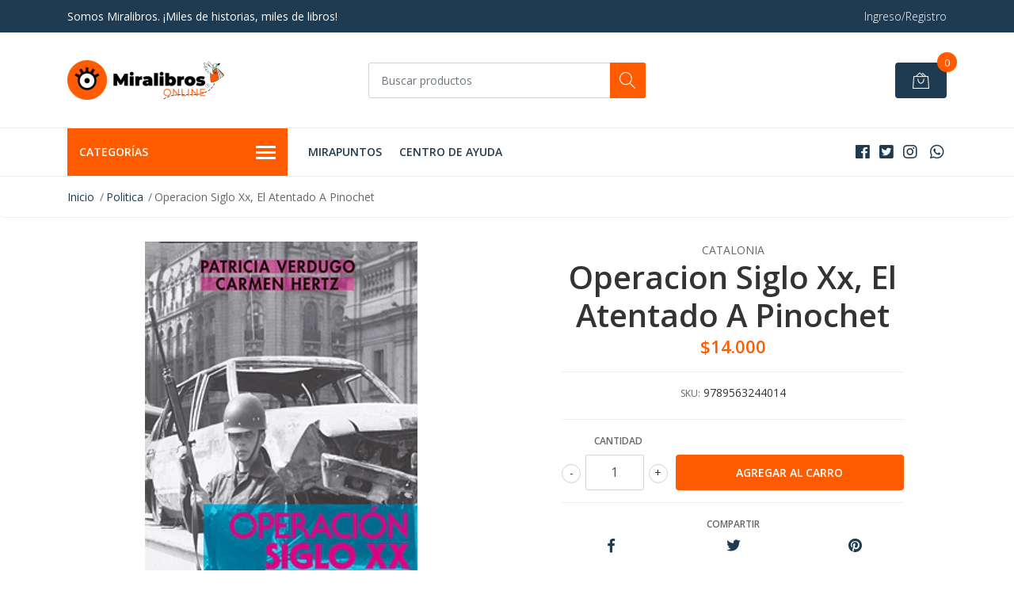

--- FILE ---
content_type: text/html; charset=utf-8
request_url: https://miralibros.cl/operacion-siglo-xx-el-atentado-a-pinochet
body_size: 19178
content:
<!DOCTYPE html>
<!--[if IE 9]><html class="lt-ie10" lang="en" > <![endif]-->
<html class="no-js" lang="es-CL" xmlns="http://www.w3.org/1999/xhtml"> <!--<![endif]-->

  <head>
    <title>Operacion Siglo Xx, El Atentado A Pinochet</title>
    <meta name="description" content="Este libro relata en detalle lo que realmente ocurrió el día que Pinochet sufrió un ataque armado mientras regresaba de su residencia en El Melocotón, a 40 kilómetros de Santiago. El ataque, llevado a cabo por el Frente Patriótico Manuel Rodríguez , terminó con 5 muertos y 11 heridos y no logró su o" />

    <meta http-equiv="Content-Type" content="text/html; charset=utf-8" />

    <meta name="robots" content="follow, all" />

    <!-- Set the viewport width to device width for mobile -->
    <meta name="viewport" content="width=device-width, initial-scale=1, shrink-to-fit=no">

    <!-- Facebook Meta tags for Product -->
<meta property="fb:app_id" content="283643215104248" />

  <meta property="og:title" content="Operacion Siglo Xx, El Atentado A Pinochet" />
  <meta property="og:type" content="product" />
  
  
  <meta property="og:image" content="https://cdnx.jumpseller.com/que-leo-temuco/image/64370190/9789563244014.jpg?1749509801" />
  
  

  
  <meta property="og:brand" content="Catalonia" />
  

  <meta property="product:is_product_shareable" content="1" />
  <meta property="product:original_price:amount" content="14000.0"/>
  <meta property="product:original_price:currency" content="CLP"/>
  <meta property="product:price:amount" content="14000.0"/>
  <meta property="product:price:currency" content="CLP"/>

  
  <meta property="product:availability" content="instock"/>
  



<meta property="og:description" content="Este libro relata en detalle lo que realmente ocurrió el día que Pinochet sufrió un ataque armado mientras regresaba de su residencia en El Melocotón, a 40 kilómetros de Santiago. El ataque, llevado a cabo por el Frente Patriótico Manuel Rodríguez , terminó con 5 muertos y 11 heridos y no logró su o" />
<meta property="og:url" content="https://miralibros.cl/operacion-siglo-xx-el-atentado-a-pinochet" />
<meta property="og:site_name" content="Miralibros Online" />
<meta name="twitter:card" content="summary" />


<meta property="og:locale" content="es_CL" />



    

    <script src="https://cdnjs.cloudflare.com/ajax/libs/jquery/3.1.1/jquery.min.js" integrity="sha384-3ceskX3iaEnIogmQchP8opvBy3Mi7Ce34nWjpBIwVTHfGYWQS9jwHDVRnpKKHJg7" crossorigin="anonymous" ></script>

    
    <link rel="canonical" href="/operacion-siglo-xx-el-atentado-a-pinochet">
    

    <link rel="icon" href=" https://assets.jumpseller.com/store/que-leo-temuco/themes/291796/options/23349479/Disen%CC%83o%20sin%20ti%CC%81tulo%20%285%29.png?1633317271 ">

    <link rel="stylesheet" href="//stackpath.bootstrapcdn.com/bootstrap/4.2.1/css/bootstrap.min.css">
    <link rel="stylesheet" href="//use.fontawesome.com/releases/v5.7.1/css/all.css">
    <link rel="stylesheet" href="https://assets.jumpseller.com/store/que-leo-temuco/themes/291796/styles.css?1769375391"/>
    <link rel="stylesheet" href="https://assets.jumpseller.com/store/que-leo-temuco/themes/291796/color_pickers.min.css?1769375391"/>
    <link rel="stylesheet" href="https://assets.jumpseller.com/store/que-leo-temuco/themes/291796/linear-icon.css?1769375391"/>
    
    <link href="//cdnjs.cloudflare.com/ajax/libs/OwlCarousel2/2.3.4/assets/owl.carousel.min.css" rel="stylesheet">
    

    <script type="application/ld+json">
{
  "@context": "http://schema.org/"
  ,
    "@type": "Product",
    "name": "Operacion Siglo Xx, El Atentado A Pinochet",
    "url": "https://miralibros.cl/operacion-siglo-xx-el-atentado-a-pinochet",
    "itemCondition": "http://schema.org/NewCondition",
    "sku": "9789563244014",
    "image": "https://cdnx.jumpseller.com/que-leo-temuco/image/64370190/9789563244014.jpg?1749509801",
    "productID": "9789563244014",
    "description": "Este libro relata en detalle lo que realmente ocurrió el día que Pinochet sufrió un ataque armado mientras regresaba de su residencia en El Melocotón, a 40 kilómetros de Santiago. El ataque, llevado a cabo por el Frente Patriótico Manuel Rodríguez , terminó con 5 muertos y 11 heridos y no logró su objetivo. Los pormenores minuciosos de  la  preparación del atentado, del combate con los escoltas, la retirada y lo ocurrido al interior del vehículo blindado en que viajaba el general Pinochet son el resultado de una investigación notable. Un relato apasionante sobre un hecho que pudo haber cambiado el curso de la historia. Desde su aparición este libro ha vendido más de veinte ediciones y su lectura es decisiva  para entender el tiempo histórico en que ocurrieron estos dramáticos hechos. Así lo consignan las autoras:«El reto de un oficial de Ejército —protagonista de estos hechos— impulsó la decisión de escribir este libro: Si tanto les importan los derechos humanos, esta es una historia que merece ser relatada. Había participado en la tarea de rescate de los escoltas presidenciales, al anochecer de ese domingo 7 de septiembre de 1986.Era una parte de la historia. Para completarla, hicimos muchas entrevistas, cotejamos datos y nos sumergimos en las cuarenta mil fojas del proceso que instruyó la justicia militar. Así fueron escribiéndose estas páginas que entregamos hoy, en la esperanza de que su lectura colabore a la búsqueda de la verdad y a la comprensión más acabada de nuestros dolores y conflictos que —día tras día y año tras año, a contar del golpe militar— fueron creando el escenario de este suceso, en el enclave cordillerano del Cajón del Maipo. Porque tras las manos que dispararon —todas las manos, las de unos y las de otros— estaban los brazos de todos nosotros».   Páginas: 200Dimensión: 15 x 23 cmPeso: 235.00ISBN: 9789563244014",
    
    "brand": {
      "@type": "Thing",
      "name": "Catalonia"
    },
    
    
      "category": "Politica",
    
    "offers": {
      
        "@type": "Offer",
        "price": "14000.0",
        "itemCondition": "http://schema.org/NewCondition",
        
        "availability": "http://schema.org/InStock",
        
      
      "priceCurrency": "CLP",
      "seller": {
        "@type": "Organization",
        "name": "Miralibros Online"
      },
      "url": "https://miralibros.cl/operacion-siglo-xx-el-atentado-a-pinochet"
    }
  
}
</script>


    
  <meta name="csrf-param" content="authenticity_token" />
<meta name="csrf-token" content="18asO9ByylPQkG7sYt8XwUxtEm7G8lp88-vZRi5AGhpRy5EqU5YQx7DlD-XZGB5c4hMz64wZA7DOi9KW5Jneew" />
<script src="https://files.jumpseller.com/javascripts/dist/jumpseller-2.0.0.js" defer="defer"></script></head>
  <body class="">

    <!--[if lt IE 8]>
<p class="browsehappy">You are using an <strong>outdated</strong> browser. Please <a href="http://browsehappy.com/">upgrade your browser</a> to improve your experience.</p>
<![endif]-->
    
    <header class="header">
  <div class="preheader">
    <div class="container">
      <div class="row align-items-center">
        
        <div class="col-md-6">
          <div class="preheader-message">
            Somos Miralibros. ¡Miles de historias, miles de libros!
          </div>
        </div>
        
        <div class="col-md-6">
          <div class="preheader-menu">
            <!-- Customers links -->
            
            <div class="preheader-menu-item ">
              <a href="/customer/login" class="trsn" title="Ingreso/Registro Miralibros Online">
                <span class="customer-name">
                  Ingreso/Registro
                </span>
              </a>
            </div>
            

            

            

            

          </div>
        </div>
      </div>
    </div>
  </div>
  <div class="logo-area">
    <div class="container">
      <div class="row align-items-center">
        <div class="col-12 d-lg-none text-center mb-3">
          <a href="https://miralibros.cl" title="Miralibros Online" class="navbar-brand">
            
            <img src="https://images.jumpseller.com/store/que-leo-temuco/store/logo/Dise_o_sin_t_tulo_22_.png?1718157061" class="store-image" alt="Miralibros Online" />
            
          </a>
        </div>
        <div class="col-2 d-lg-none">
          <button class="btn primary mobile-menu-trigger">
            <div class="nav-icon">
              <span></span>
              <span></span>
              <span></span>
              <span></span>
            </div>
          </button>
        </div>
        <div class="col-lg-4 col-md-4 d-none d-lg-block">
          <a href="https://miralibros.cl" title="Miralibros Online" class="navbar-brand">
            
            <img src="https://images.jumpseller.com/store/que-leo-temuco/store/logo/Dise_o_sin_t_tulo_22_.png?1718157061" class="store-image" alt="Miralibros Online" />
            
          </a>
        </div>
        <div class="col-lg-4 col-8">
          <form id="search_mini_form" class="form-group" method="get" action="/search">
            <input type="text" value="" name="q" class="form-control form-control-sm" onFocus="javascript:this.value=''" placeholder="Buscar productos" />
            <button type="submit" class="btn primary"><i class="linear-icon icon-0803-magnifier"></i></button>
          </form>
        </div>
        <div class="col-lg-4 col-2 text-right">
          
          
          <div class="header-cart">
            <span class="cart-size">0</span>
            <a id="cart-link" href="/cart" class="btn secondary">
              <i class="linear-icon icon-0333-bag2"></i>
            </a>
          </div>
          
          
        </div>
      </div>
    </div>
  </div>
  <!-- Navigation -->
  <div class="menu-area">
    <nav id="mobile-menu" aria-labelledby="menu-trigger" class="trsn d-lg-none">
      <ul>
        
        <li class=" mobile">
  
  <a href="https://miralibros.cl/mirapuntos" title="MIRAPUNTOS">MIRAPUNTOS</a>
  

  
</li>

        
        <li class=" mobile">
  
  <a href="/ayuda" title="Centro de Ayuda">Centro de Ayuda</a>
  

  
</li>

        
      </ul>
    </nav>
    <div class="container">
      <div class="row no-gutters">
        
        <div class="category-menu-wrapper col-lg-3">
          <span class="category-menu-trigger" href="#" role="button">
            Categorías
            <div class="nav-icon">
              <span></span>
              <span></span>
              <span></span>
              <span></span>
            </div>
          </span>
          <div class="container-mobile">
            <nav id="category-menu" aria-labelledby="menu-trigger" class="trsn">
              <ul>
              
              <li class="nav-item has-children d-none d-lg-block">
  <a href="/a-narrativa"  title="NARRATIVA" class="has-children level-1 trsn nav-link">NARRATIVA</a>
  
  <ul class="multi-level">
    
    <li class="nav-item  d-none d-lg-block">
  <a href="/1-chilena"  title="Chilena" class="level-1 trsn nav-link">Chilena</a>
  
</li>

<li class=" mobile d-lg-none">
  
  <a href="/1-chilena" title="Chilena">Chilena</a>
  

  
</li>

    
    <li class="nav-item  d-none d-lg-block">
  <a href="/2-literatura-contemporanea"  title="Literatura Contemporánea" class="level-1 trsn nav-link">Literatura Contemporánea</a>
  
</li>

<li class=" mobile d-lg-none">
  
  <a href="/2-literatura-contemporanea" title="Literatura Contemporánea">Literatura Contemporánea</a>
  

  
</li>

    
    <li class="nav-item  d-none d-lg-block">
  <a href="/3-clasicos"  title="Clásicos" class="level-1 trsn nav-link">Clásicos</a>
  
</li>

<li class=" mobile d-lg-none">
  
  <a href="/3-clasicos" title="Clásicos">Clásicos</a>
  

  
</li>

    
    <li class="nav-item  d-none d-lg-block">
  <a href="/4-autores-regionales"  title="Autores Regionales" class="level-1 trsn nav-link">Autores Regionales</a>
  
</li>

<li class=" mobile d-lg-none">
  
  <a href="/4-autores-regionales" title="Autores Regionales">Autores Regionales</a>
  

  
</li>

    
    <li class="nav-item  d-none d-lg-block">
  <a href="/5-novela-historica"  title="Novela Histórica" class="level-1 trsn nav-link">Novela Histórica</a>
  
</li>

<li class=" mobile d-lg-none">
  
  <a href="/5-novela-historica" title="Novela Histórica">Novela Histórica</a>
  

  
</li>

    
    <li class="nav-item  d-none d-lg-block">
  <a href="/6-novela-negra-policial"  title="Novela Negra, Policial" class="level-1 trsn nav-link">Novela Negra, Policial</a>
  
</li>

<li class=" mobile d-lg-none">
  
  <a href="/6-novela-negra-policial" title="Novela Negra, Policial">Novela Negra, Policial</a>
  

  
</li>

    
    <li class="nav-item  d-none d-lg-block">
  <a href="/7-misterio-y-terror"  title="Misterio Y Terror" class="level-1 trsn nav-link">Misterio Y Terror</a>
  
</li>

<li class=" mobile d-lg-none">
  
  <a href="/7-misterio-y-terror" title="Misterio Y Terror">Misterio Y Terror</a>
  

  
</li>

    
    <li class="nav-item  d-none d-lg-block">
  <a href="/8-novela-romantica"  title="Novela Romántica" class="level-1 trsn nav-link">Novela Romántica</a>
  
</li>

<li class=" mobile d-lg-none">
  
  <a href="/8-novela-romantica" title="Novela Romántica">Novela Romántica</a>
  

  
</li>

    
    <li class="nav-item  d-none d-lg-block">
  <a href="/9-literatura-latinoanoamericana"  title="Literatura Latinoamericana" class="level-1 trsn nav-link">Literatura Latinoamericana</a>
  
</li>

<li class=" mobile d-lg-none">
  
  <a href="/9-literatura-latinoanoamericana" title="Literatura Latinoamericana">Literatura Latinoamericana</a>
  

  
</li>

    
    <li class="nav-item  d-none d-lg-block">
  <a href="/10-ciencia-ficcion"  title="Ciencia Ficción" class="level-1 trsn nav-link">Ciencia Ficción</a>
  
</li>

<li class=" mobile d-lg-none">
  
  <a href="/10-ciencia-ficcion" title="Ciencia Ficción">Ciencia Ficción</a>
  

  
</li>

    
    <li class="nav-item  d-none d-lg-block">
  <a href="/11-fantasia"  title="Fantasía" class="level-1 trsn nav-link">Fantasía</a>
  
</li>

<li class=" mobile d-lg-none">
  
  <a href="/11-fantasia" title="Fantasía">Fantasía</a>
  

  
</li>

    
    <li class="nav-item  d-none d-lg-block">
  <a href="/12-literatura-juvenil"  title="Literatura Juvenil" class="level-1 trsn nav-link">Literatura Juvenil</a>
  
</li>

<li class=" mobile d-lg-none">
  
  <a href="/12-literatura-juvenil" title="Literatura Juvenil">Literatura Juvenil</a>
  

  
</li>

    
    <li class="nav-item  d-none d-lg-block">
  <a href="/13-literatura-japonesa"  title="Literatura Japonesa" class="level-1 trsn nav-link">Literatura Japonesa</a>
  
</li>

<li class=" mobile d-lg-none">
  
  <a href="/13-literatura-japonesa" title="Literatura Japonesa">Literatura Japonesa</a>
  

  
</li>

    
    <li class="nav-item  d-none d-lg-block">
  <a href="/14-preadolescente"  title="Preadolescente" class="level-1 trsn nav-link">Preadolescente</a>
  
</li>

<li class=" mobile d-lg-none">
  
  <a href="/14-preadolescente" title="Preadolescente">Preadolescente</a>
  

  
</li>

    
    <li class="nav-item  d-none d-lg-block">
  <a href="/15-erotica"  title="Erótica" class="level-1 trsn nav-link">Erótica</a>
  
</li>

<li class=" mobile d-lg-none">
  
  <a href="/15-erotica" title="Erótica">Erótica</a>
  

  
</li>

    
    <li class="nav-item  d-none d-lg-block">
  <a href="/16-lgtbiq"  title="Lgtbiq+" class="level-1 trsn nav-link">Lgtbiq+</a>
  
</li>

<li class=" mobile d-lg-none">
  
  <a href="/16-lgtbiq" title="Lgtbiq+">Lgtbiq+</a>
  

  
</li>

    
    <li class="nav-item  d-none d-lg-block">
  <a href="/117-ensayo-literario"  title="Ensayo Literario" class="level-1 trsn nav-link">Ensayo Literario</a>
  
</li>

<li class=" mobile d-lg-none">
  
  <a href="/117-ensayo-literario" title="Ensayo Literario">Ensayo Literario</a>
  

  
</li>

    
  </ul>
  
</li>

<li class="has-dropdown mobile d-lg-none">
  
  <a title="NARRATIVA" class="level-1  first-trigger">NARRATIVA <i class="fas fa-angle-right" aria-hidden="true"></i></a>
  

  
  <ul class="level-1 dropdown">
    <li><a title="Volver" class="back-level-1"><i class="fas fa-angle-double-left" aria-hidden="true"></i> Volver</a></li>
    <li><a title="NARRATIVA" class="top-category">NARRATIVA</a></li>
    
    	<li class="nav-item  d-none d-lg-block">
  <a href="/1-chilena"  title="Chilena" class="level-1 trsn nav-link">Chilena</a>
  
</li>

<li class=" mobile d-lg-none">
  
  <a href="/1-chilena" title="Chilena">Chilena</a>
  

  
</li>

    
    	<li class="nav-item  d-none d-lg-block">
  <a href="/2-literatura-contemporanea"  title="Literatura Contemporánea" class="level-1 trsn nav-link">Literatura Contemporánea</a>
  
</li>

<li class=" mobile d-lg-none">
  
  <a href="/2-literatura-contemporanea" title="Literatura Contemporánea">Literatura Contemporánea</a>
  

  
</li>

    
    	<li class="nav-item  d-none d-lg-block">
  <a href="/3-clasicos"  title="Clásicos" class="level-1 trsn nav-link">Clásicos</a>
  
</li>

<li class=" mobile d-lg-none">
  
  <a href="/3-clasicos" title="Clásicos">Clásicos</a>
  

  
</li>

    
    	<li class="nav-item  d-none d-lg-block">
  <a href="/4-autores-regionales"  title="Autores Regionales" class="level-1 trsn nav-link">Autores Regionales</a>
  
</li>

<li class=" mobile d-lg-none">
  
  <a href="/4-autores-regionales" title="Autores Regionales">Autores Regionales</a>
  

  
</li>

    
    	<li class="nav-item  d-none d-lg-block">
  <a href="/5-novela-historica"  title="Novela Histórica" class="level-1 trsn nav-link">Novela Histórica</a>
  
</li>

<li class=" mobile d-lg-none">
  
  <a href="/5-novela-historica" title="Novela Histórica">Novela Histórica</a>
  

  
</li>

    
    	<li class="nav-item  d-none d-lg-block">
  <a href="/6-novela-negra-policial"  title="Novela Negra, Policial" class="level-1 trsn nav-link">Novela Negra, Policial</a>
  
</li>

<li class=" mobile d-lg-none">
  
  <a href="/6-novela-negra-policial" title="Novela Negra, Policial">Novela Negra, Policial</a>
  

  
</li>

    
    	<li class="nav-item  d-none d-lg-block">
  <a href="/7-misterio-y-terror"  title="Misterio Y Terror" class="level-1 trsn nav-link">Misterio Y Terror</a>
  
</li>

<li class=" mobile d-lg-none">
  
  <a href="/7-misterio-y-terror" title="Misterio Y Terror">Misterio Y Terror</a>
  

  
</li>

    
    	<li class="nav-item  d-none d-lg-block">
  <a href="/8-novela-romantica"  title="Novela Romántica" class="level-1 trsn nav-link">Novela Romántica</a>
  
</li>

<li class=" mobile d-lg-none">
  
  <a href="/8-novela-romantica" title="Novela Romántica">Novela Romántica</a>
  

  
</li>

    
    	<li class="nav-item  d-none d-lg-block">
  <a href="/9-literatura-latinoanoamericana"  title="Literatura Latinoamericana" class="level-1 trsn nav-link">Literatura Latinoamericana</a>
  
</li>

<li class=" mobile d-lg-none">
  
  <a href="/9-literatura-latinoanoamericana" title="Literatura Latinoamericana">Literatura Latinoamericana</a>
  

  
</li>

    
    	<li class="nav-item  d-none d-lg-block">
  <a href="/10-ciencia-ficcion"  title="Ciencia Ficción" class="level-1 trsn nav-link">Ciencia Ficción</a>
  
</li>

<li class=" mobile d-lg-none">
  
  <a href="/10-ciencia-ficcion" title="Ciencia Ficción">Ciencia Ficción</a>
  

  
</li>

    
    	<li class="nav-item  d-none d-lg-block">
  <a href="/11-fantasia"  title="Fantasía" class="level-1 trsn nav-link">Fantasía</a>
  
</li>

<li class=" mobile d-lg-none">
  
  <a href="/11-fantasia" title="Fantasía">Fantasía</a>
  

  
</li>

    
    	<li class="nav-item  d-none d-lg-block">
  <a href="/12-literatura-juvenil"  title="Literatura Juvenil" class="level-1 trsn nav-link">Literatura Juvenil</a>
  
</li>

<li class=" mobile d-lg-none">
  
  <a href="/12-literatura-juvenil" title="Literatura Juvenil">Literatura Juvenil</a>
  

  
</li>

    
    	<li class="nav-item  d-none d-lg-block">
  <a href="/13-literatura-japonesa"  title="Literatura Japonesa" class="level-1 trsn nav-link">Literatura Japonesa</a>
  
</li>

<li class=" mobile d-lg-none">
  
  <a href="/13-literatura-japonesa" title="Literatura Japonesa">Literatura Japonesa</a>
  

  
</li>

    
    	<li class="nav-item  d-none d-lg-block">
  <a href="/14-preadolescente"  title="Preadolescente" class="level-1 trsn nav-link">Preadolescente</a>
  
</li>

<li class=" mobile d-lg-none">
  
  <a href="/14-preadolescente" title="Preadolescente">Preadolescente</a>
  

  
</li>

    
    	<li class="nav-item  d-none d-lg-block">
  <a href="/15-erotica"  title="Erótica" class="level-1 trsn nav-link">Erótica</a>
  
</li>

<li class=" mobile d-lg-none">
  
  <a href="/15-erotica" title="Erótica">Erótica</a>
  

  
</li>

    
    	<li class="nav-item  d-none d-lg-block">
  <a href="/16-lgtbiq"  title="Lgtbiq+" class="level-1 trsn nav-link">Lgtbiq+</a>
  
</li>

<li class=" mobile d-lg-none">
  
  <a href="/16-lgtbiq" title="Lgtbiq+">Lgtbiq+</a>
  

  
</li>

    
    	<li class="nav-item  d-none d-lg-block">
  <a href="/117-ensayo-literario"  title="Ensayo Literario" class="level-1 trsn nav-link">Ensayo Literario</a>
  
</li>

<li class=" mobile d-lg-none">
  
  <a href="/117-ensayo-literario" title="Ensayo Literario">Ensayo Literario</a>
  

  
</li>

    
    <li><a href="/a-narrativa" title="NARRATIVA" class="goto">Ir a <span>NARRATIVA</span></a></li>
  </ul>
  
</li>

              
              <li class="nav-item has-children d-none d-lg-block">
  <a href="/b-poesia"  title="POESÍA" class="has-children level-1 trsn nav-link">POESÍA</a>
  
  <ul class="multi-level">
    
    <li class="nav-item  d-none d-lg-block">
  <a href="/17-poesia-universal"  title="Poesía Universal" class="level-1 trsn nav-link">Poesía Universal</a>
  
</li>

<li class=" mobile d-lg-none">
  
  <a href="/17-poesia-universal" title="Poesía Universal">Poesía Universal</a>
  

  
</li>

    
    <li class="nav-item  d-none d-lg-block">
  <a href="/18-poesia-regional"  title="Poesia Regional" class="level-1 trsn nav-link">Poesia Regional</a>
  
</li>

<li class=" mobile d-lg-none">
  
  <a href="/18-poesia-regional" title="Poesia Regional">Poesia Regional</a>
  

  
</li>

    
    <li class="nav-item  d-none d-lg-block">
  <a href="/19-poesia-chilena"  title="Poesia Chilena" class="level-1 trsn nav-link">Poesia Chilena</a>
  
</li>

<li class=" mobile d-lg-none">
  
  <a href="/19-poesia-chilena" title="Poesia Chilena">Poesia Chilena</a>
  

  
</li>

    
  </ul>
  
</li>

<li class="has-dropdown mobile d-lg-none">
  
  <a title="POESÍA" class="level-1  first-trigger">POESÍA <i class="fas fa-angle-right" aria-hidden="true"></i></a>
  

  
  <ul class="level-1 dropdown">
    <li><a title="Volver" class="back-level-1"><i class="fas fa-angle-double-left" aria-hidden="true"></i> Volver</a></li>
    <li><a title="POESÍA" class="top-category">POESÍA</a></li>
    
    	<li class="nav-item  d-none d-lg-block">
  <a href="/17-poesia-universal"  title="Poesía Universal" class="level-1 trsn nav-link">Poesía Universal</a>
  
</li>

<li class=" mobile d-lg-none">
  
  <a href="/17-poesia-universal" title="Poesía Universal">Poesía Universal</a>
  

  
</li>

    
    	<li class="nav-item  d-none d-lg-block">
  <a href="/18-poesia-regional"  title="Poesia Regional" class="level-1 trsn nav-link">Poesia Regional</a>
  
</li>

<li class=" mobile d-lg-none">
  
  <a href="/18-poesia-regional" title="Poesia Regional">Poesia Regional</a>
  

  
</li>

    
    	<li class="nav-item  d-none d-lg-block">
  <a href="/19-poesia-chilena"  title="Poesia Chilena" class="level-1 trsn nav-link">Poesia Chilena</a>
  
</li>

<li class=" mobile d-lg-none">
  
  <a href="/19-poesia-chilena" title="Poesia Chilena">Poesia Chilena</a>
  

  
</li>

    
    <li><a href="/b-poesia" title="POESÍA" class="goto">Ir a <span>POESÍA</span></a></li>
  </ul>
  
</li>

              
              <li class="nav-item has-children d-none d-lg-block">
  <a href="/c-salud-y-bienestar"  title="SALUD Y BIENESTAR" class="has-children level-1 trsn nav-link">SALUD Y BIENESTAR</a>
  
  <ul class="multi-level">
    
    <li class="nav-item  d-none d-lg-block">
  <a href="/20-autoayuda-y-crecimiento-personal"  title="Autoayuda Y Crecimiento Personal" class="level-1 trsn nav-link">Autoayuda Y Crecimiento Personal</a>
  
</li>

<li class=" mobile d-lg-none">
  
  <a href="/20-autoayuda-y-crecimiento-personal" title="Autoayuda Y Crecimiento Personal">Autoayuda Y Crecimiento Personal</a>
  

  
</li>

    
    <li class="nav-item  d-none d-lg-block">
  <a href="/21-espiritualidad"  title="Espiritualidad" class="level-1 trsn nav-link">Espiritualidad</a>
  
</li>

<li class=" mobile d-lg-none">
  
  <a href="/21-espiritualidad" title="Espiritualidad">Espiritualidad</a>
  

  
</li>

    
    <li class="nav-item  d-none d-lg-block">
  <a href="/22-parentalidad-y-crianza"  title="Parentalidad Y Crianza" class="level-1 trsn nav-link">Parentalidad Y Crianza</a>
  
</li>

<li class=" mobile d-lg-none">
  
  <a href="/22-parentalidad-y-crianza" title="Parentalidad Y Crianza">Parentalidad Y Crianza</a>
  

  
</li>

    
    <li class="nav-item  d-none d-lg-block">
  <a href="/23-nutricion-y-belleza"  title="Nutrición Y Belleza" class="level-1 trsn nav-link">Nutrición Y Belleza</a>
  
</li>

<li class=" mobile d-lg-none">
  
  <a href="/23-nutricion-y-belleza" title="Nutrición Y Belleza">Nutrición Y Belleza</a>
  

  
</li>

    
    <li class="nav-item  d-none d-lg-block">
  <a href="/24-terapias-alternativas"  title="Terapias Alternativas" class="level-1 trsn nav-link">Terapias Alternativas</a>
  
</li>

<li class=" mobile d-lg-none">
  
  <a href="/24-terapias-alternativas" title="Terapias Alternativas">Terapias Alternativas</a>
  

  
</li>

    
  </ul>
  
</li>

<li class="has-dropdown mobile d-lg-none">
  
  <a title="SALUD Y BIENESTAR" class="level-1  first-trigger">SALUD Y BIENESTAR <i class="fas fa-angle-right" aria-hidden="true"></i></a>
  

  
  <ul class="level-1 dropdown">
    <li><a title="Volver" class="back-level-1"><i class="fas fa-angle-double-left" aria-hidden="true"></i> Volver</a></li>
    <li><a title="SALUD Y BIENESTAR" class="top-category">SALUD Y BIENESTAR</a></li>
    
    	<li class="nav-item  d-none d-lg-block">
  <a href="/20-autoayuda-y-crecimiento-personal"  title="Autoayuda Y Crecimiento Personal" class="level-1 trsn nav-link">Autoayuda Y Crecimiento Personal</a>
  
</li>

<li class=" mobile d-lg-none">
  
  <a href="/20-autoayuda-y-crecimiento-personal" title="Autoayuda Y Crecimiento Personal">Autoayuda Y Crecimiento Personal</a>
  

  
</li>

    
    	<li class="nav-item  d-none d-lg-block">
  <a href="/21-espiritualidad"  title="Espiritualidad" class="level-1 trsn nav-link">Espiritualidad</a>
  
</li>

<li class=" mobile d-lg-none">
  
  <a href="/21-espiritualidad" title="Espiritualidad">Espiritualidad</a>
  

  
</li>

    
    	<li class="nav-item  d-none d-lg-block">
  <a href="/22-parentalidad-y-crianza"  title="Parentalidad Y Crianza" class="level-1 trsn nav-link">Parentalidad Y Crianza</a>
  
</li>

<li class=" mobile d-lg-none">
  
  <a href="/22-parentalidad-y-crianza" title="Parentalidad Y Crianza">Parentalidad Y Crianza</a>
  

  
</li>

    
    	<li class="nav-item  d-none d-lg-block">
  <a href="/23-nutricion-y-belleza"  title="Nutrición Y Belleza" class="level-1 trsn nav-link">Nutrición Y Belleza</a>
  
</li>

<li class=" mobile d-lg-none">
  
  <a href="/23-nutricion-y-belleza" title="Nutrición Y Belleza">Nutrición Y Belleza</a>
  

  
</li>

    
    	<li class="nav-item  d-none d-lg-block">
  <a href="/24-terapias-alternativas"  title="Terapias Alternativas" class="level-1 trsn nav-link">Terapias Alternativas</a>
  
</li>

<li class=" mobile d-lg-none">
  
  <a href="/24-terapias-alternativas" title="Terapias Alternativas">Terapias Alternativas</a>
  

  
</li>

    
    <li><a href="/c-salud-y-bienestar" title="SALUD Y BIENESTAR" class="goto">Ir a <span>SALUD Y BIENESTAR</span></a></li>
  </ul>
  
</li>

              
              <li class="nav-item has-children d-none d-lg-block">
  <a href="/d-esoterismo-y-astrologia"  title="ESOTERISMO Y ASTROLOGÍA" class="has-children level-1 trsn nav-link">ESOTERISMO Y ASTROLOGÍA</a>
  
  <ul class="multi-level">
    
    <li class="nav-item  d-none d-lg-block">
  <a href="/25-tarot"  title="Tarot" class="level-1 trsn nav-link">Tarot</a>
  
</li>

<li class=" mobile d-lg-none">
  
  <a href="/25-tarot" title="Tarot">Tarot</a>
  

  
</li>

    
    <li class="nav-item  d-none d-lg-block">
  <a href="/26-oraculos"  title="Oráculos" class="level-1 trsn nav-link">Oráculos</a>
  
</li>

<li class=" mobile d-lg-none">
  
  <a href="/26-oraculos" title="Oráculos">Oráculos</a>
  

  
</li>

    
    <li class="nav-item  d-none d-lg-block">
  <a href="/27-magia-brujeria-y-ocultismo"  title="Magia, Brujeria Y Ocultismo" class="level-1 trsn nav-link">Magia, Brujeria Y Ocultismo</a>
  
</li>

<li class=" mobile d-lg-none">
  
  <a href="/27-magia-brujeria-y-ocultismo" title="Magia, Brujeria Y Ocultismo">Magia, Brujeria Y Ocultismo</a>
  

  
</li>

    
    <li class="nav-item  d-none d-lg-block">
  <a href="/28-astrologia"  title="Astrologia" class="level-1 trsn nav-link">Astrologia</a>
  
</li>

<li class=" mobile d-lg-none">
  
  <a href="/28-astrologia" title="Astrologia">Astrologia</a>
  

  
</li>

    
  </ul>
  
</li>

<li class="has-dropdown mobile d-lg-none">
  
  <a title="ESOTERISMO Y ASTROLOGÍA" class="level-1  first-trigger">ESOTERISMO Y ASTROLOGÍA <i class="fas fa-angle-right" aria-hidden="true"></i></a>
  

  
  <ul class="level-1 dropdown">
    <li><a title="Volver" class="back-level-1"><i class="fas fa-angle-double-left" aria-hidden="true"></i> Volver</a></li>
    <li><a title="ESOTERISMO Y ASTROLOGÍA" class="top-category">ESOTERISMO Y ASTROLOGÍA</a></li>
    
    	<li class="nav-item  d-none d-lg-block">
  <a href="/25-tarot"  title="Tarot" class="level-1 trsn nav-link">Tarot</a>
  
</li>

<li class=" mobile d-lg-none">
  
  <a href="/25-tarot" title="Tarot">Tarot</a>
  

  
</li>

    
    	<li class="nav-item  d-none d-lg-block">
  <a href="/26-oraculos"  title="Oráculos" class="level-1 trsn nav-link">Oráculos</a>
  
</li>

<li class=" mobile d-lg-none">
  
  <a href="/26-oraculos" title="Oráculos">Oráculos</a>
  

  
</li>

    
    	<li class="nav-item  d-none d-lg-block">
  <a href="/27-magia-brujeria-y-ocultismo"  title="Magia, Brujeria Y Ocultismo" class="level-1 trsn nav-link">Magia, Brujeria Y Ocultismo</a>
  
</li>

<li class=" mobile d-lg-none">
  
  <a href="/27-magia-brujeria-y-ocultismo" title="Magia, Brujeria Y Ocultismo">Magia, Brujeria Y Ocultismo</a>
  

  
</li>

    
    	<li class="nav-item  d-none d-lg-block">
  <a href="/28-astrologia"  title="Astrologia" class="level-1 trsn nav-link">Astrologia</a>
  
</li>

<li class=" mobile d-lg-none">
  
  <a href="/28-astrologia" title="Astrologia">Astrologia</a>
  

  
</li>

    
    <li><a href="/d-esoterismo-y-astrologia" title="ESOTERISMO Y ASTROLOGÍA" class="goto">Ir a <span>ESOTERISMO Y ASTROLOGÍA</span></a></li>
  </ul>
  
</li>

              
              <li class="nav-item has-children d-none d-lg-block">
  <a href="/e-negocios-y-finanzas"  title="NEGOCIOS Y FINANZAS" class="has-children level-1 trsn nav-link">NEGOCIOS Y FINANZAS</a>
  
  <ul class="multi-level">
    
    <li class="nav-item  d-none d-lg-block">
  <a href="/29-educacion-financiera"  title="Educacion Financiera" class="level-1 trsn nav-link">Educacion Financiera</a>
  
</li>

<li class=" mobile d-lg-none">
  
  <a href="/29-educacion-financiera" title="Educacion Financiera">Educacion Financiera</a>
  

  
</li>

    
    <li class="nav-item  d-none d-lg-block">
  <a href="/30-liderazgo"  title="Liderazgo" class="level-1 trsn nav-link">Liderazgo</a>
  
</li>

<li class=" mobile d-lg-none">
  
  <a href="/30-liderazgo" title="Liderazgo">Liderazgo</a>
  

  
</li>

    
    <li class="nav-item  d-none d-lg-block">
  <a href="/31-emprendimiento"  title="Emprendimiento" class="level-1 trsn nav-link">Emprendimiento</a>
  
</li>

<li class=" mobile d-lg-none">
  
  <a href="/31-emprendimiento" title="Emprendimiento">Emprendimiento</a>
  

  
</li>

    
    <li class="nav-item  d-none d-lg-block">
  <a href="/32-negocios"  title="Negocios" class="level-1 trsn nav-link">Negocios</a>
  
</li>

<li class=" mobile d-lg-none">
  
  <a href="/32-negocios" title="Negocios">Negocios</a>
  

  
</li>

    
    <li class="nav-item  d-none d-lg-block">
  <a href="/33-motivacion"  title="Motivación" class="level-1 trsn nav-link">Motivación</a>
  
</li>

<li class=" mobile d-lg-none">
  
  <a href="/33-motivacion" title="Motivación">Motivación</a>
  

  
</li>

    
    <li class="nav-item  d-none d-lg-block">
  <a href="/34-coaching"  title="Coaching" class="level-1 trsn nav-link">Coaching</a>
  
</li>

<li class=" mobile d-lg-none">
  
  <a href="/34-coaching" title="Coaching">Coaching</a>
  

  
</li>

    
  </ul>
  
</li>

<li class="has-dropdown mobile d-lg-none">
  
  <a title="NEGOCIOS Y FINANZAS" class="level-1  first-trigger">NEGOCIOS Y FINANZAS <i class="fas fa-angle-right" aria-hidden="true"></i></a>
  

  
  <ul class="level-1 dropdown">
    <li><a title="Volver" class="back-level-1"><i class="fas fa-angle-double-left" aria-hidden="true"></i> Volver</a></li>
    <li><a title="NEGOCIOS Y FINANZAS" class="top-category">NEGOCIOS Y FINANZAS</a></li>
    
    	<li class="nav-item  d-none d-lg-block">
  <a href="/29-educacion-financiera"  title="Educacion Financiera" class="level-1 trsn nav-link">Educacion Financiera</a>
  
</li>

<li class=" mobile d-lg-none">
  
  <a href="/29-educacion-financiera" title="Educacion Financiera">Educacion Financiera</a>
  

  
</li>

    
    	<li class="nav-item  d-none d-lg-block">
  <a href="/30-liderazgo"  title="Liderazgo" class="level-1 trsn nav-link">Liderazgo</a>
  
</li>

<li class=" mobile d-lg-none">
  
  <a href="/30-liderazgo" title="Liderazgo">Liderazgo</a>
  

  
</li>

    
    	<li class="nav-item  d-none d-lg-block">
  <a href="/31-emprendimiento"  title="Emprendimiento" class="level-1 trsn nav-link">Emprendimiento</a>
  
</li>

<li class=" mobile d-lg-none">
  
  <a href="/31-emprendimiento" title="Emprendimiento">Emprendimiento</a>
  

  
</li>

    
    	<li class="nav-item  d-none d-lg-block">
  <a href="/32-negocios"  title="Negocios" class="level-1 trsn nav-link">Negocios</a>
  
</li>

<li class=" mobile d-lg-none">
  
  <a href="/32-negocios" title="Negocios">Negocios</a>
  

  
</li>

    
    	<li class="nav-item  d-none d-lg-block">
  <a href="/33-motivacion"  title="Motivación" class="level-1 trsn nav-link">Motivación</a>
  
</li>

<li class=" mobile d-lg-none">
  
  <a href="/33-motivacion" title="Motivación">Motivación</a>
  

  
</li>

    
    	<li class="nav-item  d-none d-lg-block">
  <a href="/34-coaching"  title="Coaching" class="level-1 trsn nav-link">Coaching</a>
  
</li>

<li class=" mobile d-lg-none">
  
  <a href="/34-coaching" title="Coaching">Coaching</a>
  

  
</li>

    
    <li><a href="/e-negocios-y-finanzas" title="NEGOCIOS Y FINANZAS" class="goto">Ir a <span>NEGOCIOS Y FINANZAS</span></a></li>
  </ul>
  
</li>

              
              <li class="nav-item has-children d-none d-lg-block">
  <a href="/f-cocina"  title="COCINA" class="has-children level-1 trsn nav-link">COCINA</a>
  
  <ul class="multi-level">
    
    <li class="nav-item  d-none d-lg-block">
  <a href="/35-cocina-chilena"  title="Cocina Chilena" class="level-1 trsn nav-link">Cocina Chilena</a>
  
</li>

<li class=" mobile d-lg-none">
  
  <a href="/35-cocina-chilena" title="Cocina Chilena">Cocina Chilena</a>
  

  
</li>

    
    <li class="nav-item  d-none d-lg-block">
  <a href="/36-cocina-internacional"  title="Cocina Internacional" class="level-1 trsn nav-link">Cocina Internacional</a>
  
</li>

<li class=" mobile d-lg-none">
  
  <a href="/36-cocina-internacional" title="Cocina Internacional">Cocina Internacional</a>
  

  
</li>

    
    <li class="nav-item  d-none d-lg-block">
  <a href="/37-cocina-saludable"  title="Cocina Saludable" class="level-1 trsn nav-link">Cocina Saludable</a>
  
</li>

<li class=" mobile d-lg-none">
  
  <a href="/37-cocina-saludable" title="Cocina Saludable">Cocina Saludable</a>
  

  
</li>

    
    <li class="nav-item  d-none d-lg-block">
  <a href="/38-cocteleria-cerveza-y-vino"  title="Cocteleria, Cerveza Y Vino" class="level-1 trsn nav-link">Cocteleria, Cerveza Y Vino</a>
  
</li>

<li class=" mobile d-lg-none">
  
  <a href="/38-cocteleria-cerveza-y-vino" title="Cocteleria, Cerveza Y Vino">Cocteleria, Cerveza Y Vino</a>
  

  
</li>

    
    <li class="nav-item  d-none d-lg-block">
  <a href="/39-dietas-especiales"  title="Dietas Especiales" class="level-1 trsn nav-link">Dietas Especiales</a>
  
</li>

<li class=" mobile d-lg-none">
  
  <a href="/39-dietas-especiales" title="Dietas Especiales">Dietas Especiales</a>
  

  
</li>

    
    <li class="nav-item  d-none d-lg-block">
  <a href="/40-cocina-vegetariana-o-vegana"  title="Cocina Vegetariana O Vegana" class="level-1 trsn nav-link">Cocina Vegetariana O Vegana</a>
  
</li>

<li class=" mobile d-lg-none">
  
  <a href="/40-cocina-vegetariana-o-vegana" title="Cocina Vegetariana O Vegana">Cocina Vegetariana O Vegana</a>
  

  
</li>

    
    <li class="nav-item  d-none d-lg-block">
  <a href="/41-asado-y-parrilla"  title="Asado Y Parrilla" class="level-1 trsn nav-link">Asado Y Parrilla</a>
  
</li>

<li class=" mobile d-lg-none">
  
  <a href="/41-asado-y-parrilla" title="Asado Y Parrilla">Asado Y Parrilla</a>
  

  
</li>

    
    <li class="nav-item  d-none d-lg-block">
  <a href="/42-reposteria"  title="Reposteria" class="level-1 trsn nav-link">Reposteria</a>
  
</li>

<li class=" mobile d-lg-none">
  
  <a href="/42-reposteria" title="Reposteria">Reposteria</a>
  

  
</li>

    
    <li class="nav-item  d-none d-lg-block">
  <a href="/43-panaderia"  title="Panaderia" class="level-1 trsn nav-link">Panaderia</a>
  
</li>

<li class=" mobile d-lg-none">
  
  <a href="/43-panaderia" title="Panaderia">Panaderia</a>
  

  
</li>

    
    <li class="nav-item  d-none d-lg-block">
  <a href="/44-conservas-y-fermentos"  title="Conservas Y Fermentos" class="level-1 trsn nav-link">Conservas Y Fermentos</a>
  
</li>

<li class=" mobile d-lg-none">
  
  <a href="/44-conservas-y-fermentos" title="Conservas Y Fermentos">Conservas Y Fermentos</a>
  

  
</li>

    
  </ul>
  
</li>

<li class="has-dropdown mobile d-lg-none">
  
  <a title="COCINA" class="level-1  first-trigger">COCINA <i class="fas fa-angle-right" aria-hidden="true"></i></a>
  

  
  <ul class="level-1 dropdown">
    <li><a title="Volver" class="back-level-1"><i class="fas fa-angle-double-left" aria-hidden="true"></i> Volver</a></li>
    <li><a title="COCINA" class="top-category">COCINA</a></li>
    
    	<li class="nav-item  d-none d-lg-block">
  <a href="/35-cocina-chilena"  title="Cocina Chilena" class="level-1 trsn nav-link">Cocina Chilena</a>
  
</li>

<li class=" mobile d-lg-none">
  
  <a href="/35-cocina-chilena" title="Cocina Chilena">Cocina Chilena</a>
  

  
</li>

    
    	<li class="nav-item  d-none d-lg-block">
  <a href="/36-cocina-internacional"  title="Cocina Internacional" class="level-1 trsn nav-link">Cocina Internacional</a>
  
</li>

<li class=" mobile d-lg-none">
  
  <a href="/36-cocina-internacional" title="Cocina Internacional">Cocina Internacional</a>
  

  
</li>

    
    	<li class="nav-item  d-none d-lg-block">
  <a href="/37-cocina-saludable"  title="Cocina Saludable" class="level-1 trsn nav-link">Cocina Saludable</a>
  
</li>

<li class=" mobile d-lg-none">
  
  <a href="/37-cocina-saludable" title="Cocina Saludable">Cocina Saludable</a>
  

  
</li>

    
    	<li class="nav-item  d-none d-lg-block">
  <a href="/38-cocteleria-cerveza-y-vino"  title="Cocteleria, Cerveza Y Vino" class="level-1 trsn nav-link">Cocteleria, Cerveza Y Vino</a>
  
</li>

<li class=" mobile d-lg-none">
  
  <a href="/38-cocteleria-cerveza-y-vino" title="Cocteleria, Cerveza Y Vino">Cocteleria, Cerveza Y Vino</a>
  

  
</li>

    
    	<li class="nav-item  d-none d-lg-block">
  <a href="/39-dietas-especiales"  title="Dietas Especiales" class="level-1 trsn nav-link">Dietas Especiales</a>
  
</li>

<li class=" mobile d-lg-none">
  
  <a href="/39-dietas-especiales" title="Dietas Especiales">Dietas Especiales</a>
  

  
</li>

    
    	<li class="nav-item  d-none d-lg-block">
  <a href="/40-cocina-vegetariana-o-vegana"  title="Cocina Vegetariana O Vegana" class="level-1 trsn nav-link">Cocina Vegetariana O Vegana</a>
  
</li>

<li class=" mobile d-lg-none">
  
  <a href="/40-cocina-vegetariana-o-vegana" title="Cocina Vegetariana O Vegana">Cocina Vegetariana O Vegana</a>
  

  
</li>

    
    	<li class="nav-item  d-none d-lg-block">
  <a href="/41-asado-y-parrilla"  title="Asado Y Parrilla" class="level-1 trsn nav-link">Asado Y Parrilla</a>
  
</li>

<li class=" mobile d-lg-none">
  
  <a href="/41-asado-y-parrilla" title="Asado Y Parrilla">Asado Y Parrilla</a>
  

  
</li>

    
    	<li class="nav-item  d-none d-lg-block">
  <a href="/42-reposteria"  title="Reposteria" class="level-1 trsn nav-link">Reposteria</a>
  
</li>

<li class=" mobile d-lg-none">
  
  <a href="/42-reposteria" title="Reposteria">Reposteria</a>
  

  
</li>

    
    	<li class="nav-item  d-none d-lg-block">
  <a href="/43-panaderia"  title="Panaderia" class="level-1 trsn nav-link">Panaderia</a>
  
</li>

<li class=" mobile d-lg-none">
  
  <a href="/43-panaderia" title="Panaderia">Panaderia</a>
  

  
</li>

    
    	<li class="nav-item  d-none d-lg-block">
  <a href="/44-conservas-y-fermentos"  title="Conservas Y Fermentos" class="level-1 trsn nav-link">Conservas Y Fermentos</a>
  
</li>

<li class=" mobile d-lg-none">
  
  <a href="/44-conservas-y-fermentos" title="Conservas Y Fermentos">Conservas Y Fermentos</a>
  

  
</li>

    
    <li><a href="/f-cocina" title="COCINA" class="goto">Ir a <span>COCINA</span></a></li>
  </ul>
  
</li>

              
              <li class="nav-item has-children d-none d-lg-block">
  <a href="/g-divulgacion-cientifica"  title="DIVULGACIÓN CIENTÍFICA" class="has-children level-1 trsn nav-link">DIVULGACIÓN CIENTÍFICA</a>
  
  <ul class="multi-level">
    
    <li class="nav-item  d-none d-lg-block">
  <a href="/45-astronomia"  title="Astronomía" class="level-1 trsn nav-link">Astronomía</a>
  
</li>

<li class=" mobile d-lg-none">
  
  <a href="/45-astronomia" title="Astronomía">Astronomía</a>
  

  
</li>

    
    <li class="nav-item  d-none d-lg-block">
  <a href="/46-neurociencia"  title="Neurociencia" class="level-1 trsn nav-link">Neurociencia</a>
  
</li>

<li class=" mobile d-lg-none">
  
  <a href="/46-neurociencia" title="Neurociencia">Neurociencia</a>
  

  
</li>

    
    <li class="nav-item  d-none d-lg-block">
  <a href="/48-biologia"  title="Biología" class="level-1 trsn nav-link">Biología</a>
  
</li>

<li class=" mobile d-lg-none">
  
  <a href="/48-biologia" title="Biología">Biología</a>
  

  
</li>

    
    <li class="nav-item  d-none d-lg-block">
  <a href="/47-matematicas"  title="Matemáticas" class="level-1 trsn nav-link">Matemáticas</a>
  
</li>

<li class=" mobile d-lg-none">
  
  <a href="/47-matematicas" title="Matemáticas">Matemáticas</a>
  

  
</li>

    
    <li class="nav-item  d-none d-lg-block">
  <a href="/49-fisica"  title="Física" class="level-1 trsn nav-link">Física</a>
  
</li>

<li class=" mobile d-lg-none">
  
  <a href="/49-fisica" title="Física">Física</a>
  

  
</li>

    
    <li class="nav-item  d-none d-lg-block">
  <a href="/50-quimica"  title="Química" class="level-1 trsn nav-link">Química</a>
  
</li>

<li class=" mobile d-lg-none">
  
  <a href="/50-quimica" title="Química">Química</a>
  

  
</li>

    
    <li class="nav-item  d-none d-lg-block">
  <a href="/51-tecnologia"  title="Tecnología" class="level-1 trsn nav-link">Tecnología</a>
  
</li>

<li class=" mobile d-lg-none">
  
  <a href="/51-tecnologia" title="Tecnología">Tecnología</a>
  

  
</li>

    
    <li class="nav-item  d-none d-lg-block">
  <a href="/52-divulgacion-general"  title="Divulgación - General" class="level-1 trsn nav-link">Divulgación - General</a>
  
</li>

<li class=" mobile d-lg-none">
  
  <a href="/52-divulgacion-general" title="Divulgación - General">Divulgación - General</a>
  

  
</li>

    
  </ul>
  
</li>

<li class="has-dropdown mobile d-lg-none">
  
  <a title="DIVULGACIÓN CIENTÍFICA" class="level-1  first-trigger">DIVULGACIÓN CIENTÍFICA <i class="fas fa-angle-right" aria-hidden="true"></i></a>
  

  
  <ul class="level-1 dropdown">
    <li><a title="Volver" class="back-level-1"><i class="fas fa-angle-double-left" aria-hidden="true"></i> Volver</a></li>
    <li><a title="DIVULGACIÓN CIENTÍFICA" class="top-category">DIVULGACIÓN CIENTÍFICA</a></li>
    
    	<li class="nav-item  d-none d-lg-block">
  <a href="/45-astronomia"  title="Astronomía" class="level-1 trsn nav-link">Astronomía</a>
  
</li>

<li class=" mobile d-lg-none">
  
  <a href="/45-astronomia" title="Astronomía">Astronomía</a>
  

  
</li>

    
    	<li class="nav-item  d-none d-lg-block">
  <a href="/46-neurociencia"  title="Neurociencia" class="level-1 trsn nav-link">Neurociencia</a>
  
</li>

<li class=" mobile d-lg-none">
  
  <a href="/46-neurociencia" title="Neurociencia">Neurociencia</a>
  

  
</li>

    
    	<li class="nav-item  d-none d-lg-block">
  <a href="/48-biologia"  title="Biología" class="level-1 trsn nav-link">Biología</a>
  
</li>

<li class=" mobile d-lg-none">
  
  <a href="/48-biologia" title="Biología">Biología</a>
  

  
</li>

    
    	<li class="nav-item  d-none d-lg-block">
  <a href="/47-matematicas"  title="Matemáticas" class="level-1 trsn nav-link">Matemáticas</a>
  
</li>

<li class=" mobile d-lg-none">
  
  <a href="/47-matematicas" title="Matemáticas">Matemáticas</a>
  

  
</li>

    
    	<li class="nav-item  d-none d-lg-block">
  <a href="/49-fisica"  title="Física" class="level-1 trsn nav-link">Física</a>
  
</li>

<li class=" mobile d-lg-none">
  
  <a href="/49-fisica" title="Física">Física</a>
  

  
</li>

    
    	<li class="nav-item  d-none d-lg-block">
  <a href="/50-quimica"  title="Química" class="level-1 trsn nav-link">Química</a>
  
</li>

<li class=" mobile d-lg-none">
  
  <a href="/50-quimica" title="Química">Química</a>
  

  
</li>

    
    	<li class="nav-item  d-none d-lg-block">
  <a href="/51-tecnologia"  title="Tecnología" class="level-1 trsn nav-link">Tecnología</a>
  
</li>

<li class=" mobile d-lg-none">
  
  <a href="/51-tecnologia" title="Tecnología">Tecnología</a>
  

  
</li>

    
    	<li class="nav-item  d-none d-lg-block">
  <a href="/52-divulgacion-general"  title="Divulgación - General" class="level-1 trsn nav-link">Divulgación - General</a>
  
</li>

<li class=" mobile d-lg-none">
  
  <a href="/52-divulgacion-general" title="Divulgación - General">Divulgación - General</a>
  

  
</li>

    
    <li><a href="/g-divulgacion-cientifica" title="DIVULGACIÓN CIENTÍFICA" class="goto">Ir a <span>DIVULGACIÓN CIENTÍFICA</span></a></li>
  </ul>
  
</li>

              
              <li class="nav-item has-children d-none d-lg-block">
  <a href="/h-naturaleza-y-ecologia"  title="NATURALEZA Y ECOLOGÍA" class="has-children level-1 trsn nav-link">NATURALEZA Y ECOLOGÍA</a>
  
  <ul class="multi-level">
    
    <li class="nav-item  d-none d-lg-block">
  <a href="/53-guia-de-identificacion-de-especies"  title="Guia De Identificación De Especies" class="level-1 trsn nav-link">Guia De Identificación De Especies</a>
  
</li>

<li class=" mobile d-lg-none">
  
  <a href="/53-guia-de-identificacion-de-especies" title="Guia De Identificación De Especies">Guia De Identificación De Especies</a>
  

  
</li>

    
    <li class="nav-item  d-none d-lg-block">
  <a href="/54-huerta"  title="Huerta" class="level-1 trsn nav-link">Huerta</a>
  
</li>

<li class=" mobile d-lg-none">
  
  <a href="/54-huerta" title="Huerta">Huerta</a>
  

  
</li>

    
    <li class="nav-item  d-none d-lg-block">
  <a href="/55-ecologia"  title="Ecologia" class="level-1 trsn nav-link">Ecologia</a>
  
</li>

<li class=" mobile d-lg-none">
  
  <a href="/55-ecologia" title="Ecologia">Ecologia</a>
  

  
</li>

    
  </ul>
  
</li>

<li class="has-dropdown mobile d-lg-none">
  
  <a title="NATURALEZA Y ECOLOGÍA" class="level-1  first-trigger">NATURALEZA Y ECOLOGÍA <i class="fas fa-angle-right" aria-hidden="true"></i></a>
  

  
  <ul class="level-1 dropdown">
    <li><a title="Volver" class="back-level-1"><i class="fas fa-angle-double-left" aria-hidden="true"></i> Volver</a></li>
    <li><a title="NATURALEZA Y ECOLOGÍA" class="top-category">NATURALEZA Y ECOLOGÍA</a></li>
    
    	<li class="nav-item  d-none d-lg-block">
  <a href="/53-guia-de-identificacion-de-especies"  title="Guia De Identificación De Especies" class="level-1 trsn nav-link">Guia De Identificación De Especies</a>
  
</li>

<li class=" mobile d-lg-none">
  
  <a href="/53-guia-de-identificacion-de-especies" title="Guia De Identificación De Especies">Guia De Identificación De Especies</a>
  

  
</li>

    
    	<li class="nav-item  d-none d-lg-block">
  <a href="/54-huerta"  title="Huerta" class="level-1 trsn nav-link">Huerta</a>
  
</li>

<li class=" mobile d-lg-none">
  
  <a href="/54-huerta" title="Huerta">Huerta</a>
  

  
</li>

    
    	<li class="nav-item  d-none d-lg-block">
  <a href="/55-ecologia"  title="Ecologia" class="level-1 trsn nav-link">Ecologia</a>
  
</li>

<li class=" mobile d-lg-none">
  
  <a href="/55-ecologia" title="Ecologia">Ecologia</a>
  

  
</li>

    
    <li><a href="/h-naturaleza-y-ecologia" title="NATURALEZA Y ECOLOGÍA" class="goto">Ir a <span>NATURALEZA Y ECOLOGÍA</span></a></li>
  </ul>
  
</li>

              
              <li class="nav-item has-children d-none d-lg-block">
  <a href="/i-historia"  title="HISTORIA" class="has-children level-1 trsn nav-link">HISTORIA</a>
  
  <ul class="multi-level">
    
    <li class="nav-item  d-none d-lg-block">
  <a href="/56-historia-de-chile"  title="Historia De Chile" class="level-1 trsn nav-link">Historia De Chile</a>
  
</li>

<li class=" mobile d-lg-none">
  
  <a href="/56-historia-de-chile" title="Historia De Chile">Historia De Chile</a>
  

  
</li>

    
    <li class="nav-item  d-none d-lg-block">
  <a href="/57-historia-de-la-araucania"  title="Historia De La Araucania" class="level-1 trsn nav-link">Historia De La Araucania</a>
  
</li>

<li class=" mobile d-lg-none">
  
  <a href="/57-historia-de-la-araucania" title="Historia De La Araucania">Historia De La Araucania</a>
  

  
</li>

    
    <li class="nav-item  d-none d-lg-block">
  <a href="/58-historia-universal"  title="Historia Universal" class="level-1 trsn nav-link">Historia Universal</a>
  
</li>

<li class=" mobile d-lg-none">
  
  <a href="/58-historia-universal" title="Historia Universal">Historia Universal</a>
  

  
</li>

    
    <li class="nav-item  d-none d-lg-block">
  <a href="/59-biografias"  title="Biografias" class="level-1 trsn nav-link">Biografias</a>
  
</li>

<li class=" mobile d-lg-none">
  
  <a href="/59-biografias" title="Biografias">Biografias</a>
  

  
</li>

    
  </ul>
  
</li>

<li class="has-dropdown mobile d-lg-none">
  
  <a title="HISTORIA" class="level-1  first-trigger">HISTORIA <i class="fas fa-angle-right" aria-hidden="true"></i></a>
  

  
  <ul class="level-1 dropdown">
    <li><a title="Volver" class="back-level-1"><i class="fas fa-angle-double-left" aria-hidden="true"></i> Volver</a></li>
    <li><a title="HISTORIA" class="top-category">HISTORIA</a></li>
    
    	<li class="nav-item  d-none d-lg-block">
  <a href="/56-historia-de-chile"  title="Historia De Chile" class="level-1 trsn nav-link">Historia De Chile</a>
  
</li>

<li class=" mobile d-lg-none">
  
  <a href="/56-historia-de-chile" title="Historia De Chile">Historia De Chile</a>
  

  
</li>

    
    	<li class="nav-item  d-none d-lg-block">
  <a href="/57-historia-de-la-araucania"  title="Historia De La Araucania" class="level-1 trsn nav-link">Historia De La Araucania</a>
  
</li>

<li class=" mobile d-lg-none">
  
  <a href="/57-historia-de-la-araucania" title="Historia De La Araucania">Historia De La Araucania</a>
  

  
</li>

    
    	<li class="nav-item  d-none d-lg-block">
  <a href="/58-historia-universal"  title="Historia Universal" class="level-1 trsn nav-link">Historia Universal</a>
  
</li>

<li class=" mobile d-lg-none">
  
  <a href="/58-historia-universal" title="Historia Universal">Historia Universal</a>
  

  
</li>

    
    	<li class="nav-item  d-none d-lg-block">
  <a href="/59-biografias"  title="Biografias" class="level-1 trsn nav-link">Biografias</a>
  
</li>

<li class=" mobile d-lg-none">
  
  <a href="/59-biografias" title="Biografias">Biografias</a>
  

  
</li>

    
    <li><a href="/i-historia" title="HISTORIA" class="goto">Ir a <span>HISTORIA</span></a></li>
  </ul>
  
</li>

              
              <li class="nav-item has-children d-none d-lg-block">
  <a href="/j-ciencias-humanas"  title="CIENCIAS HUMANAS Y SOCIALES" class="has-children level-1 trsn nav-link">CIENCIAS HUMANAS Y SOCIALES</a>
  
  <ul class="multi-level">
    
    <li class="nav-item  d-none d-lg-block">
  <a href="/60-politica"  title="Política" class="level-1 trsn nav-link">Política</a>
  
</li>

<li class=" mobile d-lg-none">
  
  <a href="/60-politica" title="Política">Política</a>
  

  
</li>

    
    <li class="nav-item  d-none d-lg-block">
  <a href="/61-ensayo"  title="Ensayo" class="level-1 trsn nav-link">Ensayo</a>
  
</li>

<li class=" mobile d-lg-none">
  
  <a href="/61-ensayo" title="Ensayo">Ensayo</a>
  

  
</li>

    
    <li class="nav-item  d-none d-lg-block">
  <a href="/62-economia"  title="Economía" class="level-1 trsn nav-link">Economía</a>
  
</li>

<li class=" mobile d-lg-none">
  
  <a href="/62-economia" title="Economía">Economía</a>
  

  
</li>

    
    <li class="nav-item  d-none d-lg-block">
  <a href="/63-genero-y-feminismo"  title="Género Y Feminismo" class="level-1 trsn nav-link">Género Y Feminismo</a>
  
</li>

<li class=" mobile d-lg-none">
  
  <a href="/63-genero-y-feminismo" title="Género Y Feminismo">Género Y Feminismo</a>
  

  
</li>

    
    <li class="nav-item  d-none d-lg-block">
  <a href="/64-filosofia"  title="Filosofía" class="level-1 trsn nav-link">Filosofía</a>
  
</li>

<li class=" mobile d-lg-none">
  
  <a href="/64-filosofia" title="Filosofía">Filosofía</a>
  

  
</li>

    
    <li class="nav-item  d-none d-lg-block">
  <a href="/65-educacion"  title="Educación" class="level-1 trsn nav-link">Educación</a>
  
</li>

<li class=" mobile d-lg-none">
  
  <a href="/65-educacion" title="Educación">Educación</a>
  

  
</li>

    
    <li class="nav-item  d-none d-lg-block">
  <a href="/66-psicologia"  title="Psicología" class="level-1 trsn nav-link">Psicología</a>
  
</li>

<li class=" mobile d-lg-none">
  
  <a href="/66-psicologia" title="Psicología">Psicología</a>
  

  
</li>

    
    <li class="nav-item  d-none d-lg-block">
  <a href="/67-sociologia"  title="Sociología" class="level-1 trsn nav-link">Sociología</a>
  
</li>

<li class=" mobile d-lg-none">
  
  <a href="/67-sociologia" title="Sociología">Sociología</a>
  

  
</li>

    
    <li class="nav-item  d-none d-lg-block">
  <a href="/68-antropologia"  title="Antropología" class="level-1 trsn nav-link">Antropología</a>
  
</li>

<li class=" mobile d-lg-none">
  
  <a href="/68-antropologia" title="Antropología">Antropología</a>
  

  
</li>

    
    <li class="nav-item  d-none d-lg-block">
  <a href="/69-derecho"  title="Derecho" class="level-1 trsn nav-link">Derecho</a>
  
</li>

<li class=" mobile d-lg-none">
  
  <a href="/69-derecho" title="Derecho">Derecho</a>
  

  
</li>

    
  </ul>
  
</li>

<li class="has-dropdown mobile d-lg-none">
  
  <a title="CIENCIAS HUMANAS Y SOCIALES" class="level-1  first-trigger">CIENCIAS HUMANAS Y SOCIALES <i class="fas fa-angle-right" aria-hidden="true"></i></a>
  

  
  <ul class="level-1 dropdown">
    <li><a title="Volver" class="back-level-1"><i class="fas fa-angle-double-left" aria-hidden="true"></i> Volver</a></li>
    <li><a title="CIENCIAS HUMANAS Y SOCIALES" class="top-category">CIENCIAS HUMANAS Y SOCIALES</a></li>
    
    	<li class="nav-item  d-none d-lg-block">
  <a href="/60-politica"  title="Política" class="level-1 trsn nav-link">Política</a>
  
</li>

<li class=" mobile d-lg-none">
  
  <a href="/60-politica" title="Política">Política</a>
  

  
</li>

    
    	<li class="nav-item  d-none d-lg-block">
  <a href="/61-ensayo"  title="Ensayo" class="level-1 trsn nav-link">Ensayo</a>
  
</li>

<li class=" mobile d-lg-none">
  
  <a href="/61-ensayo" title="Ensayo">Ensayo</a>
  

  
</li>

    
    	<li class="nav-item  d-none d-lg-block">
  <a href="/62-economia"  title="Economía" class="level-1 trsn nav-link">Economía</a>
  
</li>

<li class=" mobile d-lg-none">
  
  <a href="/62-economia" title="Economía">Economía</a>
  

  
</li>

    
    	<li class="nav-item  d-none d-lg-block">
  <a href="/63-genero-y-feminismo"  title="Género Y Feminismo" class="level-1 trsn nav-link">Género Y Feminismo</a>
  
</li>

<li class=" mobile d-lg-none">
  
  <a href="/63-genero-y-feminismo" title="Género Y Feminismo">Género Y Feminismo</a>
  

  
</li>

    
    	<li class="nav-item  d-none d-lg-block">
  <a href="/64-filosofia"  title="Filosofía" class="level-1 trsn nav-link">Filosofía</a>
  
</li>

<li class=" mobile d-lg-none">
  
  <a href="/64-filosofia" title="Filosofía">Filosofía</a>
  

  
</li>

    
    	<li class="nav-item  d-none d-lg-block">
  <a href="/65-educacion"  title="Educación" class="level-1 trsn nav-link">Educación</a>
  
</li>

<li class=" mobile d-lg-none">
  
  <a href="/65-educacion" title="Educación">Educación</a>
  

  
</li>

    
    	<li class="nav-item  d-none d-lg-block">
  <a href="/66-psicologia"  title="Psicología" class="level-1 trsn nav-link">Psicología</a>
  
</li>

<li class=" mobile d-lg-none">
  
  <a href="/66-psicologia" title="Psicología">Psicología</a>
  

  
</li>

    
    	<li class="nav-item  d-none d-lg-block">
  <a href="/67-sociologia"  title="Sociología" class="level-1 trsn nav-link">Sociología</a>
  
</li>

<li class=" mobile d-lg-none">
  
  <a href="/67-sociologia" title="Sociología">Sociología</a>
  

  
</li>

    
    	<li class="nav-item  d-none d-lg-block">
  <a href="/68-antropologia"  title="Antropología" class="level-1 trsn nav-link">Antropología</a>
  
</li>

<li class=" mobile d-lg-none">
  
  <a href="/68-antropologia" title="Antropología">Antropología</a>
  

  
</li>

    
    	<li class="nav-item  d-none d-lg-block">
  <a href="/69-derecho"  title="Derecho" class="level-1 trsn nav-link">Derecho</a>
  
</li>

<li class=" mobile d-lg-none">
  
  <a href="/69-derecho" title="Derecho">Derecho</a>
  

  
</li>

    
    <li><a href="/j-ciencias-humanas" title="CIENCIAS HUMANAS Y SOCIALES" class="goto">Ir a <span>CIENCIAS HUMANAS Y SOCIALES</span></a></li>
  </ul>
  
</li>

              
              <li class="nav-item has-children d-none d-lg-block">
  <a href="/k-idiomas"  title="IDIOMAS" class="has-children level-1 trsn nav-link">IDIOMAS</a>
  
  <ul class="multi-level">
    
    <li class="nav-item  d-none d-lg-block">
  <a href="/70-diccionarios"  title="Diccionarios" class="level-1 trsn nav-link">Diccionarios</a>
  
</li>

<li class=" mobile d-lg-none">
  
  <a href="/70-diccionarios" title="Diccionarios">Diccionarios</a>
  

  
</li>

    
    <li class="nav-item  d-none d-lg-block">
  <a href="/71-cursos-y-gramaticas"  title="Cursos Y Gramaticas" class="level-1 trsn nav-link">Cursos Y Gramaticas</a>
  
</li>

<li class=" mobile d-lg-none">
  
  <a href="/71-cursos-y-gramaticas" title="Cursos Y Gramaticas">Cursos Y Gramaticas</a>
  

  
</li>

    
  </ul>
  
</li>

<li class="has-dropdown mobile d-lg-none">
  
  <a title="IDIOMAS" class="level-1  first-trigger">IDIOMAS <i class="fas fa-angle-right" aria-hidden="true"></i></a>
  

  
  <ul class="level-1 dropdown">
    <li><a title="Volver" class="back-level-1"><i class="fas fa-angle-double-left" aria-hidden="true"></i> Volver</a></li>
    <li><a title="IDIOMAS" class="top-category">IDIOMAS</a></li>
    
    	<li class="nav-item  d-none d-lg-block">
  <a href="/70-diccionarios"  title="Diccionarios" class="level-1 trsn nav-link">Diccionarios</a>
  
</li>

<li class=" mobile d-lg-none">
  
  <a href="/70-diccionarios" title="Diccionarios">Diccionarios</a>
  

  
</li>

    
    	<li class="nav-item  d-none d-lg-block">
  <a href="/71-cursos-y-gramaticas"  title="Cursos Y Gramaticas" class="level-1 trsn nav-link">Cursos Y Gramaticas</a>
  
</li>

<li class=" mobile d-lg-none">
  
  <a href="/71-cursos-y-gramaticas" title="Cursos Y Gramaticas">Cursos Y Gramaticas</a>
  

  
</li>

    
    <li><a href="/k-idiomas" title="IDIOMAS" class="goto">Ir a <span>IDIOMAS</span></a></li>
  </ul>
  
</li>

              
              <li class="nav-item has-children d-none d-lg-block">
  <a href="/l-arte-y-arquitectura"  title="ARTE Y ARQUITECTURA" class="has-children level-1 trsn nav-link">ARTE Y ARQUITECTURA</a>
  
  <ul class="multi-level">
    
    <li class="nav-item  d-none d-lg-block">
  <a href="/72-arte"  title="Arte" class="level-1 trsn nav-link">Arte</a>
  
</li>

<li class=" mobile d-lg-none">
  
  <a href="/72-arte" title="Arte">Arte</a>
  

  
</li>

    
    <li class="nav-item  d-none d-lg-block">
  <a href="/73-arquitectura-y-urbanismo"  title="Arquitectura Y Urbanismo" class="level-1 trsn nav-link">Arquitectura Y Urbanismo</a>
  
</li>

<li class=" mobile d-lg-none">
  
  <a href="/73-arquitectura-y-urbanismo" title="Arquitectura Y Urbanismo">Arquitectura Y Urbanismo</a>
  

  
</li>

    
    <li class="nav-item  d-none d-lg-block">
  <a href="/74-diseno"  title="Diseño" class="level-1 trsn nav-link">Diseño</a>
  
</li>

<li class=" mobile d-lg-none">
  
  <a href="/74-diseno" title="Diseño">Diseño</a>
  

  
</li>

    
    <li class="nav-item  d-none d-lg-block">
  <a href="/75-fotografia"  title="Fotografía" class="level-1 trsn nav-link">Fotografía</a>
  
</li>

<li class=" mobile d-lg-none">
  
  <a href="/75-fotografia" title="Fotografía">Fotografía</a>
  

  
</li>

    
    <li class="nav-item  d-none d-lg-block">
  <a href="/76-danza-y-teatro"  title="Danza Y Teatro" class="level-1 trsn nav-link">Danza Y Teatro</a>
  
</li>

<li class=" mobile d-lg-none">
  
  <a href="/76-danza-y-teatro" title="Danza Y Teatro">Danza Y Teatro</a>
  

  
</li>

    
  </ul>
  
</li>

<li class="has-dropdown mobile d-lg-none">
  
  <a title="ARTE Y ARQUITECTURA" class="level-1  first-trigger">ARTE Y ARQUITECTURA <i class="fas fa-angle-right" aria-hidden="true"></i></a>
  

  
  <ul class="level-1 dropdown">
    <li><a title="Volver" class="back-level-1"><i class="fas fa-angle-double-left" aria-hidden="true"></i> Volver</a></li>
    <li><a title="ARTE Y ARQUITECTURA" class="top-category">ARTE Y ARQUITECTURA</a></li>
    
    	<li class="nav-item  d-none d-lg-block">
  <a href="/72-arte"  title="Arte" class="level-1 trsn nav-link">Arte</a>
  
</li>

<li class=" mobile d-lg-none">
  
  <a href="/72-arte" title="Arte">Arte</a>
  

  
</li>

    
    	<li class="nav-item  d-none d-lg-block">
  <a href="/73-arquitectura-y-urbanismo"  title="Arquitectura Y Urbanismo" class="level-1 trsn nav-link">Arquitectura Y Urbanismo</a>
  
</li>

<li class=" mobile d-lg-none">
  
  <a href="/73-arquitectura-y-urbanismo" title="Arquitectura Y Urbanismo">Arquitectura Y Urbanismo</a>
  

  
</li>

    
    	<li class="nav-item  d-none d-lg-block">
  <a href="/74-diseno"  title="Diseño" class="level-1 trsn nav-link">Diseño</a>
  
</li>

<li class=" mobile d-lg-none">
  
  <a href="/74-diseno" title="Diseño">Diseño</a>
  

  
</li>

    
    	<li class="nav-item  d-none d-lg-block">
  <a href="/75-fotografia"  title="Fotografía" class="level-1 trsn nav-link">Fotografía</a>
  
</li>

<li class=" mobile d-lg-none">
  
  <a href="/75-fotografia" title="Fotografía">Fotografía</a>
  

  
</li>

    
    	<li class="nav-item  d-none d-lg-block">
  <a href="/76-danza-y-teatro"  title="Danza Y Teatro" class="level-1 trsn nav-link">Danza Y Teatro</a>
  
</li>

<li class=" mobile d-lg-none">
  
  <a href="/76-danza-y-teatro" title="Danza Y Teatro">Danza Y Teatro</a>
  

  
</li>

    
    <li><a href="/l-arte-y-arquitectura" title="ARTE Y ARQUITECTURA" class="goto">Ir a <span>ARTE Y ARQUITECTURA</span></a></li>
  </ul>
  
</li>

              
              <li class="nav-item has-children d-none d-lg-block">
  <a href="/m-tecnicas-artisticas-y-manualidades"  title="TÉCNICAS ARTÍSTICAS Y MANUALIDADES" class="has-children level-1 trsn nav-link">TÉCNICAS ARTÍSTICAS Y MANUALIDADES</a>
  
  <ul class="multi-level">
    
    <li class="nav-item  d-none d-lg-block">
  <a href="/77-tecnica-de-fotografia"  title="Técnica De Fotografía" class="level-1 trsn nav-link">Técnica De Fotografía</a>
  
</li>

<li class=" mobile d-lg-none">
  
  <a href="/77-tecnica-de-fotografia" title="Técnica De Fotografía">Técnica De Fotografía</a>
  

  
</li>

    
    <li class="nav-item  d-none d-lg-block">
  <a href="/78-manualidades"  title="Manualidades" class="level-1 trsn nav-link">Manualidades</a>
  
</li>

<li class=" mobile d-lg-none">
  
  <a href="/78-manualidades" title="Manualidades">Manualidades</a>
  

  
</li>

    
    <li class="nav-item  d-none d-lg-block">
  <a href="/79-tecnicas-de-ilustracion-pintura-y-dibujo"  title="Tecnicas De Ilustración, Pintura Y Dibujo" class="level-1 trsn nav-link">Tecnicas De Ilustración, Pintura Y Dibujo</a>
  
</li>

<li class=" mobile d-lg-none">
  
  <a href="/79-tecnicas-de-ilustracion-pintura-y-dibujo" title="Tecnicas De Ilustración, Pintura Y Dibujo">Tecnicas De Ilustración, Pintura Y Dibujo</a>
  

  
</li>

    
  </ul>
  
</li>

<li class="has-dropdown mobile d-lg-none">
  
  <a title="TÉCNICAS ARTÍSTICAS Y MANUALIDADES" class="level-1  first-trigger">TÉCNICAS ARTÍSTICAS Y MANUALIDADES <i class="fas fa-angle-right" aria-hidden="true"></i></a>
  

  
  <ul class="level-1 dropdown">
    <li><a title="Volver" class="back-level-1"><i class="fas fa-angle-double-left" aria-hidden="true"></i> Volver</a></li>
    <li><a title="TÉCNICAS ARTÍSTICAS Y MANUALIDADES" class="top-category">TÉCNICAS ARTÍSTICAS Y MANUALIDADES</a></li>
    
    	<li class="nav-item  d-none d-lg-block">
  <a href="/77-tecnica-de-fotografia"  title="Técnica De Fotografía" class="level-1 trsn nav-link">Técnica De Fotografía</a>
  
</li>

<li class=" mobile d-lg-none">
  
  <a href="/77-tecnica-de-fotografia" title="Técnica De Fotografía">Técnica De Fotografía</a>
  

  
</li>

    
    	<li class="nav-item  d-none d-lg-block">
  <a href="/78-manualidades"  title="Manualidades" class="level-1 trsn nav-link">Manualidades</a>
  
</li>

<li class=" mobile d-lg-none">
  
  <a href="/78-manualidades" title="Manualidades">Manualidades</a>
  

  
</li>

    
    	<li class="nav-item  d-none d-lg-block">
  <a href="/79-tecnicas-de-ilustracion-pintura-y-dibujo"  title="Tecnicas De Ilustración, Pintura Y Dibujo" class="level-1 trsn nav-link">Tecnicas De Ilustración, Pintura Y Dibujo</a>
  
</li>

<li class=" mobile d-lg-none">
  
  <a href="/79-tecnicas-de-ilustracion-pintura-y-dibujo" title="Tecnicas De Ilustración, Pintura Y Dibujo">Tecnicas De Ilustración, Pintura Y Dibujo</a>
  

  
</li>

    
    <li><a href="/m-tecnicas-artisticas-y-manualidades" title="TÉCNICAS ARTÍSTICAS Y MANUALIDADES" class="goto">Ir a <span>TÉCNICAS ARTÍSTICAS Y MANUALIDADES</span></a></li>
  </ul>
  
</li>

              
              <li class="nav-item has-children d-none d-lg-block">
  <a href="/n-musica"  title="MÚSICA" class="has-children level-1 trsn nav-link">MÚSICA</a>
  
  <ul class="multi-level">
    
    <li class="nav-item  d-none d-lg-block">
  <a href="/80-biografias-musicales"  title="Biografías Musicales" class="level-1 trsn nav-link">Biografías Musicales</a>
  
</li>

<li class=" mobile d-lg-none">
  
  <a href="/80-biografias-musicales" title="Biografías Musicales">Biografías Musicales</a>
  

  
</li>

    
    <li class="nav-item  d-none d-lg-block">
  <a href="/81-musica-clasica"  title="Música Clasica" class="level-1 trsn nav-link">Música Clasica</a>
  
</li>

<li class=" mobile d-lg-none">
  
  <a href="/81-musica-clasica" title="Música Clasica">Música Clasica</a>
  

  
</li>

    
    <li class="nav-item  d-none d-lg-block">
  <a href="/82-teoria-musical"  title="Teoria Musical" class="level-1 trsn nav-link">Teoria Musical</a>
  
</li>

<li class=" mobile d-lg-none">
  
  <a href="/82-teoria-musical" title="Teoria Musical">Teoria Musical</a>
  

  
</li>

    
    <li class="nav-item  d-none d-lg-block">
  <a href="/83-tecnica-o-cursos-musicales"  title="Tecnica O Cursos Musicales" class="level-1 trsn nav-link">Tecnica O Cursos Musicales</a>
  
</li>

<li class=" mobile d-lg-none">
  
  <a href="/83-tecnica-o-cursos-musicales" title="Tecnica O Cursos Musicales">Tecnica O Cursos Musicales</a>
  

  
</li>

    
  </ul>
  
</li>

<li class="has-dropdown mobile d-lg-none">
  
  <a title="MÚSICA" class="level-1  first-trigger">MÚSICA <i class="fas fa-angle-right" aria-hidden="true"></i></a>
  

  
  <ul class="level-1 dropdown">
    <li><a title="Volver" class="back-level-1"><i class="fas fa-angle-double-left" aria-hidden="true"></i> Volver</a></li>
    <li><a title="MÚSICA" class="top-category">MÚSICA</a></li>
    
    	<li class="nav-item  d-none d-lg-block">
  <a href="/80-biografias-musicales"  title="Biografías Musicales" class="level-1 trsn nav-link">Biografías Musicales</a>
  
</li>

<li class=" mobile d-lg-none">
  
  <a href="/80-biografias-musicales" title="Biografías Musicales">Biografías Musicales</a>
  

  
</li>

    
    	<li class="nav-item  d-none d-lg-block">
  <a href="/81-musica-clasica"  title="Música Clasica" class="level-1 trsn nav-link">Música Clasica</a>
  
</li>

<li class=" mobile d-lg-none">
  
  <a href="/81-musica-clasica" title="Música Clasica">Música Clasica</a>
  

  
</li>

    
    	<li class="nav-item  d-none d-lg-block">
  <a href="/82-teoria-musical"  title="Teoria Musical" class="level-1 trsn nav-link">Teoria Musical</a>
  
</li>

<li class=" mobile d-lg-none">
  
  <a href="/82-teoria-musical" title="Teoria Musical">Teoria Musical</a>
  

  
</li>

    
    	<li class="nav-item  d-none d-lg-block">
  <a href="/83-tecnica-o-cursos-musicales"  title="Tecnica O Cursos Musicales" class="level-1 trsn nav-link">Tecnica O Cursos Musicales</a>
  
</li>

<li class=" mobile d-lg-none">
  
  <a href="/83-tecnica-o-cursos-musicales" title="Tecnica O Cursos Musicales">Tecnica O Cursos Musicales</a>
  

  
</li>

    
    <li><a href="/n-musica" title="MÚSICA" class="goto">Ir a <span>MÚSICA</span></a></li>
  </ul>
  
</li>

              
              <li class="nav-item has-children d-none d-lg-block">
  <a href="/o-cine"  title="CINE" class="has-children level-1 trsn nav-link">CINE</a>
  
  <ul class="multi-level">
    
    <li class="nav-item  d-none d-lg-block">
  <a href="/84-historia-del-cine"  title="Historia Del Cine" class="level-1 trsn nav-link">Historia Del Cine</a>
  
</li>

<li class=" mobile d-lg-none">
  
  <a href="/84-historia-del-cine" title="Historia Del Cine">Historia Del Cine</a>
  

  
</li>

    
    <li class="nav-item  d-none d-lg-block">
  <a href="/85-ensayos"  title="Ensayos" class="level-1 trsn nav-link">Ensayos</a>
  
</li>

<li class=" mobile d-lg-none">
  
  <a href="/85-ensayos" title="Ensayos">Ensayos</a>
  

  
</li>

    
    <li class="nav-item  d-none d-lg-block">
  <a href="/86-cine-de-autor"  title="Cine De Autor" class="level-1 trsn nav-link">Cine De Autor</a>
  
</li>

<li class=" mobile d-lg-none">
  
  <a href="/86-cine-de-autor" title="Cine De Autor">Cine De Autor</a>
  

  
</li>

    
  </ul>
  
</li>

<li class="has-dropdown mobile d-lg-none">
  
  <a title="CINE" class="level-1  first-trigger">CINE <i class="fas fa-angle-right" aria-hidden="true"></i></a>
  

  
  <ul class="level-1 dropdown">
    <li><a title="Volver" class="back-level-1"><i class="fas fa-angle-double-left" aria-hidden="true"></i> Volver</a></li>
    <li><a title="CINE" class="top-category">CINE</a></li>
    
    	<li class="nav-item  d-none d-lg-block">
  <a href="/84-historia-del-cine"  title="Historia Del Cine" class="level-1 trsn nav-link">Historia Del Cine</a>
  
</li>

<li class=" mobile d-lg-none">
  
  <a href="/84-historia-del-cine" title="Historia Del Cine">Historia Del Cine</a>
  

  
</li>

    
    	<li class="nav-item  d-none d-lg-block">
  <a href="/85-ensayos"  title="Ensayos" class="level-1 trsn nav-link">Ensayos</a>
  
</li>

<li class=" mobile d-lg-none">
  
  <a href="/85-ensayos" title="Ensayos">Ensayos</a>
  

  
</li>

    
    	<li class="nav-item  d-none d-lg-block">
  <a href="/86-cine-de-autor"  title="Cine De Autor" class="level-1 trsn nav-link">Cine De Autor</a>
  
</li>

<li class=" mobile d-lg-none">
  
  <a href="/86-cine-de-autor" title="Cine De Autor">Cine De Autor</a>
  

  
</li>

    
    <li><a href="/o-cine" title="CINE" class="goto">Ir a <span>CINE</span></a></li>
  </ul>
  
</li>

              
              <li class="nav-item has-children d-none d-lg-block">
  <a href="/p-comic-e-ilustracion"  title="CÓMIC E ILUSTRACIÓN" class="has-children level-1 trsn nav-link">CÓMIC E ILUSTRACIÓN</a>
  
  <ul class="multi-level">
    
    <li class="nav-item  d-none d-lg-block">
  <a href="/87-comic"  title="Cómic" class="level-1 trsn nav-link">Cómic</a>
  
</li>

<li class=" mobile d-lg-none">
  
  <a href="/87-comic" title="Cómic">Cómic</a>
  

  
</li>

    
    <li class="nav-item  d-none d-lg-block">
  <a href="/88-superheroes"  title="Superhéroes" class="level-1 trsn nav-link">Superhéroes</a>
  
</li>

<li class=" mobile d-lg-none">
  
  <a href="/88-superheroes" title="Superhéroes">Superhéroes</a>
  

  
</li>

    
    <li class="nav-item  d-none d-lg-block">
  <a href="/89-novela-grafica"  title="Novela Grafica" class="level-1 trsn nav-link">Novela Grafica</a>
  
</li>

<li class=" mobile d-lg-none">
  
  <a href="/89-novela-grafica" title="Novela Grafica">Novela Grafica</a>
  

  
</li>

    
    <li class="nav-item  d-none d-lg-block">
  <a href="/90-webtoon"  title="Webtoon" class="level-1 trsn nav-link">Webtoon</a>
  
</li>

<li class=" mobile d-lg-none">
  
  <a href="/90-webtoon" title="Webtoon">Webtoon</a>
  

  
</li>

    
    <li class="nav-item  d-none d-lg-block">
  <a href="/91-manga"  title="Manga" class="level-1 trsn nav-link">Manga</a>
  
</li>

<li class=" mobile d-lg-none">
  
  <a href="/91-manga" title="Manga">Manga</a>
  

  
</li>

    
  </ul>
  
</li>

<li class="has-dropdown mobile d-lg-none">
  
  <a title="CÓMIC E ILUSTRACIÓN" class="level-1  first-trigger">CÓMIC E ILUSTRACIÓN <i class="fas fa-angle-right" aria-hidden="true"></i></a>
  

  
  <ul class="level-1 dropdown">
    <li><a title="Volver" class="back-level-1"><i class="fas fa-angle-double-left" aria-hidden="true"></i> Volver</a></li>
    <li><a title="CÓMIC E ILUSTRACIÓN" class="top-category">CÓMIC E ILUSTRACIÓN</a></li>
    
    	<li class="nav-item  d-none d-lg-block">
  <a href="/87-comic"  title="Cómic" class="level-1 trsn nav-link">Cómic</a>
  
</li>

<li class=" mobile d-lg-none">
  
  <a href="/87-comic" title="Cómic">Cómic</a>
  

  
</li>

    
    	<li class="nav-item  d-none d-lg-block">
  <a href="/88-superheroes"  title="Superhéroes" class="level-1 trsn nav-link">Superhéroes</a>
  
</li>

<li class=" mobile d-lg-none">
  
  <a href="/88-superheroes" title="Superhéroes">Superhéroes</a>
  

  
</li>

    
    	<li class="nav-item  d-none d-lg-block">
  <a href="/89-novela-grafica"  title="Novela Grafica" class="level-1 trsn nav-link">Novela Grafica</a>
  
</li>

<li class=" mobile d-lg-none">
  
  <a href="/89-novela-grafica" title="Novela Grafica">Novela Grafica</a>
  

  
</li>

    
    	<li class="nav-item  d-none d-lg-block">
  <a href="/90-webtoon"  title="Webtoon" class="level-1 trsn nav-link">Webtoon</a>
  
</li>

<li class=" mobile d-lg-none">
  
  <a href="/90-webtoon" title="Webtoon">Webtoon</a>
  

  
</li>

    
    	<li class="nav-item  d-none d-lg-block">
  <a href="/91-manga"  title="Manga" class="level-1 trsn nav-link">Manga</a>
  
</li>

<li class=" mobile d-lg-none">
  
  <a href="/91-manga" title="Manga">Manga</a>
  

  
</li>

    
    <li><a href="/p-comic-e-ilustracion" title="CÓMIC E ILUSTRACIÓN" class="goto">Ir a <span>CÓMIC E ILUSTRACIÓN</span></a></li>
  </ul>
  
</li>

              
              <li class="nav-item has-children d-none d-lg-block">
  <a href="/q-libros-infantiles"  title="LIBROS INFANTILES" class="has-children level-1 trsn nav-link">LIBROS INFANTILES</a>
  
  <ul class="multi-level">
    
    <li class="nav-item  d-none d-lg-block">
  <a href="/92-de-0-a-3-anos"  title="De 0 A 3 Años" class="level-1 trsn nav-link">De 0 A 3 Años</a>
  
</li>

<li class=" mobile d-lg-none">
  
  <a href="/92-de-0-a-3-anos" title="De 0 A 3 Años">De 0 A 3 Años</a>
  

  
</li>

    
    <li class="nav-item  d-none d-lg-block">
  <a href="/93-a-partir-de-4-anos"  title="A Partir De 4 Años" class="level-1 trsn nav-link">A Partir De 4 Años</a>
  
</li>

<li class=" mobile d-lg-none">
  
  <a href="/93-a-partir-de-4-anos" title="A Partir De 4 Años">A Partir De 4 Años</a>
  

  
</li>

    
    <li class="nav-item  d-none d-lg-block">
  <a href="/94-a-partir-de-7-anos"  title="A Partir De 7 Años" class="level-1 trsn nav-link">A Partir De 7 Años</a>
  
</li>

<li class=" mobile d-lg-none">
  
  <a href="/94-a-partir-de-7-anos" title="A Partir De 7 Años">A Partir De 7 Años</a>
  

  
</li>

    
    <li class="nav-item  d-none d-lg-block">
  <a href="/95-a-partir-de-9-anos"  title="A Partir De 9 Años" class="level-1 trsn nav-link">A Partir De 9 Años</a>
  
</li>

<li class=" mobile d-lg-none">
  
  <a href="/95-a-partir-de-9-anos" title="A Partir De 9 Años">A Partir De 9 Años</a>
  

  
</li>

    
    <li class="nav-item  d-none d-lg-block">
  <a href="/96-libro-album"  title="Libro Álbum" class="level-1 trsn nav-link">Libro Álbum</a>
  
</li>

<li class=" mobile d-lg-none">
  
  <a href="/96-libro-album" title="Libro Álbum">Libro Álbum</a>
  

  
</li>

    
    <li class="nav-item  d-none d-lg-block">
  <a href="/97-actividades"  title="Actividades" class="level-1 trsn nav-link">Actividades</a>
  
</li>

<li class=" mobile d-lg-none">
  
  <a href="/97-actividades" title="Actividades">Actividades</a>
  

  
</li>

    
    <li class="nav-item  d-none d-lg-block">
  <a href="/98-cartone"  title="Cartoné" class="level-1 trsn nav-link">Cartoné</a>
  
</li>

<li class=" mobile d-lg-none">
  
  <a href="/98-cartone" title="Cartoné">Cartoné</a>
  

  
</li>

    
    <li class="nav-item  d-none d-lg-block">
  <a href="/99-enciclopedias-infantiles"  title="Enciclopedias Infantiles" class="level-1 trsn nav-link">Enciclopedias Infantiles</a>
  
</li>

<li class=" mobile d-lg-none">
  
  <a href="/99-enciclopedias-infantiles" title="Enciclopedias Infantiles">Enciclopedias Infantiles</a>
  

  
</li>

    
    <li class="nav-item  d-none d-lg-block">
  <a href="/100-cuentos"  title="Cuentos" class="level-1 trsn nav-link">Cuentos</a>
  
</li>

<li class=" mobile d-lg-none">
  
  <a href="/100-cuentos" title="Cuentos">Cuentos</a>
  

  
</li>

    
    <li class="nav-item  d-none d-lg-block">
  <a href="/101-libros-con-sonido"  title="Libros Con Sonido" class="level-1 trsn nav-link">Libros Con Sonido</a>
  
</li>

<li class=" mobile d-lg-none">
  
  <a href="/101-libros-con-sonido" title="Libros Con Sonido">Libros Con Sonido</a>
  

  
</li>

    
  </ul>
  
</li>

<li class="has-dropdown mobile d-lg-none">
  
  <a title="LIBROS INFANTILES" class="level-1  first-trigger">LIBROS INFANTILES <i class="fas fa-angle-right" aria-hidden="true"></i></a>
  

  
  <ul class="level-1 dropdown">
    <li><a title="Volver" class="back-level-1"><i class="fas fa-angle-double-left" aria-hidden="true"></i> Volver</a></li>
    <li><a title="LIBROS INFANTILES" class="top-category">LIBROS INFANTILES</a></li>
    
    	<li class="nav-item  d-none d-lg-block">
  <a href="/92-de-0-a-3-anos"  title="De 0 A 3 Años" class="level-1 trsn nav-link">De 0 A 3 Años</a>
  
</li>

<li class=" mobile d-lg-none">
  
  <a href="/92-de-0-a-3-anos" title="De 0 A 3 Años">De 0 A 3 Años</a>
  

  
</li>

    
    	<li class="nav-item  d-none d-lg-block">
  <a href="/93-a-partir-de-4-anos"  title="A Partir De 4 Años" class="level-1 trsn nav-link">A Partir De 4 Años</a>
  
</li>

<li class=" mobile d-lg-none">
  
  <a href="/93-a-partir-de-4-anos" title="A Partir De 4 Años">A Partir De 4 Años</a>
  

  
</li>

    
    	<li class="nav-item  d-none d-lg-block">
  <a href="/94-a-partir-de-7-anos"  title="A Partir De 7 Años" class="level-1 trsn nav-link">A Partir De 7 Años</a>
  
</li>

<li class=" mobile d-lg-none">
  
  <a href="/94-a-partir-de-7-anos" title="A Partir De 7 Años">A Partir De 7 Años</a>
  

  
</li>

    
    	<li class="nav-item  d-none d-lg-block">
  <a href="/95-a-partir-de-9-anos"  title="A Partir De 9 Años" class="level-1 trsn nav-link">A Partir De 9 Años</a>
  
</li>

<li class=" mobile d-lg-none">
  
  <a href="/95-a-partir-de-9-anos" title="A Partir De 9 Años">A Partir De 9 Años</a>
  

  
</li>

    
    	<li class="nav-item  d-none d-lg-block">
  <a href="/96-libro-album"  title="Libro Álbum" class="level-1 trsn nav-link">Libro Álbum</a>
  
</li>

<li class=" mobile d-lg-none">
  
  <a href="/96-libro-album" title="Libro Álbum">Libro Álbum</a>
  

  
</li>

    
    	<li class="nav-item  d-none d-lg-block">
  <a href="/97-actividades"  title="Actividades" class="level-1 trsn nav-link">Actividades</a>
  
</li>

<li class=" mobile d-lg-none">
  
  <a href="/97-actividades" title="Actividades">Actividades</a>
  

  
</li>

    
    	<li class="nav-item  d-none d-lg-block">
  <a href="/98-cartone"  title="Cartoné" class="level-1 trsn nav-link">Cartoné</a>
  
</li>

<li class=" mobile d-lg-none">
  
  <a href="/98-cartone" title="Cartoné">Cartoné</a>
  

  
</li>

    
    	<li class="nav-item  d-none d-lg-block">
  <a href="/99-enciclopedias-infantiles"  title="Enciclopedias Infantiles" class="level-1 trsn nav-link">Enciclopedias Infantiles</a>
  
</li>

<li class=" mobile d-lg-none">
  
  <a href="/99-enciclopedias-infantiles" title="Enciclopedias Infantiles">Enciclopedias Infantiles</a>
  

  
</li>

    
    	<li class="nav-item  d-none d-lg-block">
  <a href="/100-cuentos"  title="Cuentos" class="level-1 trsn nav-link">Cuentos</a>
  
</li>

<li class=" mobile d-lg-none">
  
  <a href="/100-cuentos" title="Cuentos">Cuentos</a>
  

  
</li>

    
    	<li class="nav-item  d-none d-lg-block">
  <a href="/101-libros-con-sonido"  title="Libros Con Sonido" class="level-1 trsn nav-link">Libros Con Sonido</a>
  
</li>

<li class=" mobile d-lg-none">
  
  <a href="/101-libros-con-sonido" title="Libros Con Sonido">Libros Con Sonido</a>
  

  
</li>

    
    <li><a href="/q-libros-infantiles" title="LIBROS INFANTILES" class="goto">Ir a <span>LIBROS INFANTILES</span></a></li>
  </ul>
  
</li>

              
              <li class="nav-item has-children d-none d-lg-block">
  <a href="/r-papeleria-y-regalos"  title="PAPELERÍA Y REGALOS" class="has-children level-1 trsn nav-link">PAPELERÍA Y REGALOS</a>
  
  <ul class="multi-level">
    
    <li class="nav-item  d-none d-lg-block">
  <a href="/102-accesorios"  title="Accesorios" class="level-1 trsn nav-link">Accesorios</a>
  
</li>

<li class=" mobile d-lg-none">
  
  <a href="/102-accesorios" title="Accesorios">Accesorios</a>
  

  
</li>

    
    <li class="nav-item  d-none d-lg-block">
  <a href="/103-agendas"  title="Agendas" class="level-1 trsn nav-link">Agendas</a>
  
</li>

<li class=" mobile d-lg-none">
  
  <a href="/103-agendas" title="Agendas">Agendas</a>
  

  
</li>

    
    <li class="nav-item  d-none d-lg-block">
  <a href="/104-regalos"  title="Regalos" class="level-1 trsn nav-link">Regalos</a>
  
</li>

<li class=" mobile d-lg-none">
  
  <a href="/104-regalos" title="Regalos">Regalos</a>
  

  
</li>

    
    <li class="nav-item  d-none d-lg-block">
  <a href="/105-lapices"  title="Lápices" class="level-1 trsn nav-link">Lápices</a>
  
</li>

<li class=" mobile d-lg-none">
  
  <a href="/105-lapices" title="Lápices">Lápices</a>
  

  
</li>

    
    <li class="nav-item  d-none d-lg-block">
  <a href="/106-libretas"  title="Libretas" class="level-1 trsn nav-link">Libretas</a>
  
</li>

<li class=" mobile d-lg-none">
  
  <a href="/106-libretas" title="Libretas">Libretas</a>
  

  
</li>

    
    <li class="nav-item  d-none d-lg-block">
  <a href="/107-fundas-de-libros"  title="Fundas De Libros" class="level-1 trsn nav-link">Fundas De Libros</a>
  
</li>

<li class=" mobile d-lg-none">
  
  <a href="/107-fundas-de-libros" title="Fundas De Libros">Fundas De Libros</a>
  

  
</li>

    
    <li class="nav-item  d-none d-lg-block">
  <a href="/108-productos-miralibros"  title="Productos Miralibros" class="level-1 trsn nav-link">Productos Miralibros</a>
  
</li>

<li class=" mobile d-lg-none">
  
  <a href="/108-productos-miralibros" title="Productos Miralibros">Productos Miralibros</a>
  

  
</li>

    
    <li class="nav-item  d-none d-lg-block">
  <a href="/128-calendarios"  title="Calendarios" class="level-1 trsn nav-link">Calendarios</a>
  
</li>

<li class=" mobile d-lg-none">
  
  <a href="/128-calendarios" title="Calendarios">Calendarios</a>
  

  
</li>

    
  </ul>
  
</li>

<li class="has-dropdown mobile d-lg-none">
  
  <a title="PAPELERÍA Y REGALOS" class="level-1  first-trigger">PAPELERÍA Y REGALOS <i class="fas fa-angle-right" aria-hidden="true"></i></a>
  

  
  <ul class="level-1 dropdown">
    <li><a title="Volver" class="back-level-1"><i class="fas fa-angle-double-left" aria-hidden="true"></i> Volver</a></li>
    <li><a title="PAPELERÍA Y REGALOS" class="top-category">PAPELERÍA Y REGALOS</a></li>
    
    	<li class="nav-item  d-none d-lg-block">
  <a href="/102-accesorios"  title="Accesorios" class="level-1 trsn nav-link">Accesorios</a>
  
</li>

<li class=" mobile d-lg-none">
  
  <a href="/102-accesorios" title="Accesorios">Accesorios</a>
  

  
</li>

    
    	<li class="nav-item  d-none d-lg-block">
  <a href="/103-agendas"  title="Agendas" class="level-1 trsn nav-link">Agendas</a>
  
</li>

<li class=" mobile d-lg-none">
  
  <a href="/103-agendas" title="Agendas">Agendas</a>
  

  
</li>

    
    	<li class="nav-item  d-none d-lg-block">
  <a href="/104-regalos"  title="Regalos" class="level-1 trsn nav-link">Regalos</a>
  
</li>

<li class=" mobile d-lg-none">
  
  <a href="/104-regalos" title="Regalos">Regalos</a>
  

  
</li>

    
    	<li class="nav-item  d-none d-lg-block">
  <a href="/105-lapices"  title="Lápices" class="level-1 trsn nav-link">Lápices</a>
  
</li>

<li class=" mobile d-lg-none">
  
  <a href="/105-lapices" title="Lápices">Lápices</a>
  

  
</li>

    
    	<li class="nav-item  d-none d-lg-block">
  <a href="/106-libretas"  title="Libretas" class="level-1 trsn nav-link">Libretas</a>
  
</li>

<li class=" mobile d-lg-none">
  
  <a href="/106-libretas" title="Libretas">Libretas</a>
  

  
</li>

    
    	<li class="nav-item  d-none d-lg-block">
  <a href="/107-fundas-de-libros"  title="Fundas De Libros" class="level-1 trsn nav-link">Fundas De Libros</a>
  
</li>

<li class=" mobile d-lg-none">
  
  <a href="/107-fundas-de-libros" title="Fundas De Libros">Fundas De Libros</a>
  

  
</li>

    
    	<li class="nav-item  d-none d-lg-block">
  <a href="/108-productos-miralibros"  title="Productos Miralibros" class="level-1 trsn nav-link">Productos Miralibros</a>
  
</li>

<li class=" mobile d-lg-none">
  
  <a href="/108-productos-miralibros" title="Productos Miralibros">Productos Miralibros</a>
  

  
</li>

    
    	<li class="nav-item  d-none d-lg-block">
  <a href="/128-calendarios"  title="Calendarios" class="level-1 trsn nav-link">Calendarios</a>
  
</li>

<li class=" mobile d-lg-none">
  
  <a href="/128-calendarios" title="Calendarios">Calendarios</a>
  

  
</li>

    
    <li><a href="/r-papeleria-y-regalos" title="PAPELERÍA Y REGALOS" class="goto">Ir a <span>PAPELERÍA Y REGALOS</span></a></li>
  </ul>
  
</li>

              
              <li class="nav-item has-children d-none d-lg-block">
  <a href="/s-deportes"  title="DEPORTES" class="has-children level-1 trsn nav-link">DEPORTES</a>
  
  <ul class="multi-level">
    
    <li class="nav-item  d-none d-lg-block">
  <a href="/109-futbol"  title="FutboL" class="level-1 trsn nav-link">FutboL</a>
  
</li>

<li class=" mobile d-lg-none">
  
  <a href="/109-futbol" title="FutboL">FutboL</a>
  

  
</li>

    
    <li class="nav-item  d-none d-lg-block">
  <a href="/110-basquetbol"  title="Básquetbol" class="level-1 trsn nav-link">Básquetbol</a>
  
</li>

<li class=" mobile d-lg-none">
  
  <a href="/110-basquetbol" title="Básquetbol">Básquetbol</a>
  

  
</li>

    
    <li class="nav-item  d-none d-lg-block">
  <a href="/111-ciclismo"  title="Ciclismo" class="level-1 trsn nav-link">Ciclismo</a>
  
</li>

<li class=" mobile d-lg-none">
  
  <a href="/111-ciclismo" title="Ciclismo">Ciclismo</a>
  

  
</li>

    
    <li class="nav-item  d-none d-lg-block">
  <a href="/112-running"  title="Running" class="level-1 trsn nav-link">Running</a>
  
</li>

<li class=" mobile d-lg-none">
  
  <a href="/112-running" title="Running">Running</a>
  

  
</li>

    
    <li class="nav-item  d-none d-lg-block">
  <a href="/113-ajedrez"  title="Ajedrez" class="level-1 trsn nav-link">Ajedrez</a>
  
</li>

<li class=" mobile d-lg-none">
  
  <a href="/113-ajedrez" title="Ajedrez">Ajedrez</a>
  

  
</li>

    
  </ul>
  
</li>

<li class="has-dropdown mobile d-lg-none">
  
  <a title="DEPORTES" class="level-1  first-trigger">DEPORTES <i class="fas fa-angle-right" aria-hidden="true"></i></a>
  

  
  <ul class="level-1 dropdown">
    <li><a title="Volver" class="back-level-1"><i class="fas fa-angle-double-left" aria-hidden="true"></i> Volver</a></li>
    <li><a title="DEPORTES" class="top-category">DEPORTES</a></li>
    
    	<li class="nav-item  d-none d-lg-block">
  <a href="/109-futbol"  title="FutboL" class="level-1 trsn nav-link">FutboL</a>
  
</li>

<li class=" mobile d-lg-none">
  
  <a href="/109-futbol" title="FutboL">FutboL</a>
  

  
</li>

    
    	<li class="nav-item  d-none d-lg-block">
  <a href="/110-basquetbol"  title="Básquetbol" class="level-1 trsn nav-link">Básquetbol</a>
  
</li>

<li class=" mobile d-lg-none">
  
  <a href="/110-basquetbol" title="Básquetbol">Básquetbol</a>
  

  
</li>

    
    	<li class="nav-item  d-none d-lg-block">
  <a href="/111-ciclismo"  title="Ciclismo" class="level-1 trsn nav-link">Ciclismo</a>
  
</li>

<li class=" mobile d-lg-none">
  
  <a href="/111-ciclismo" title="Ciclismo">Ciclismo</a>
  

  
</li>

    
    	<li class="nav-item  d-none d-lg-block">
  <a href="/112-running"  title="Running" class="level-1 trsn nav-link">Running</a>
  
</li>

<li class=" mobile d-lg-none">
  
  <a href="/112-running" title="Running">Running</a>
  

  
</li>

    
    	<li class="nav-item  d-none d-lg-block">
  <a href="/113-ajedrez"  title="Ajedrez" class="level-1 trsn nav-link">Ajedrez</a>
  
</li>

<li class=" mobile d-lg-none">
  
  <a href="/113-ajedrez" title="Ajedrez">Ajedrez</a>
  

  
</li>

    
    <li><a href="/s-deportes" title="DEPORTES" class="goto">Ir a <span>DEPORTES</span></a></li>
  </ul>
  
</li>

              
              <li class="nav-item has-children d-none d-lg-block">
  <a href="/t-juegos"  title="JUEGOS" class="has-children level-1 trsn nav-link">JUEGOS</a>
  
  <ul class="multi-level">
    
    <li class="nav-item  d-none d-lg-block">
  <a href="/114-puzzles"  title="Puzzles" class="level-1 trsn nav-link">Puzzles</a>
  
</li>

<li class=" mobile d-lg-none">
  
  <a href="/114-puzzles" title="Puzzles">Puzzles</a>
  

  
</li>

    
    <li class="nav-item  d-none d-lg-block">
  <a href="/115-juegos-de-ingenio"  title="Juegos De Ingenio" class="level-1 trsn nav-link">Juegos De Ingenio</a>
  
</li>

<li class=" mobile d-lg-none">
  
  <a href="/115-juegos-de-ingenio" title="Juegos De Ingenio">Juegos De Ingenio</a>
  

  
</li>

    
    <li class="nav-item  d-none d-lg-block">
  <a href="/116-cartas"  title="Cartas" class="level-1 trsn nav-link">Cartas</a>
  
</li>

<li class=" mobile d-lg-none">
  
  <a href="/116-cartas" title="Cartas">Cartas</a>
  

  
</li>

    
  </ul>
  
</li>

<li class="has-dropdown mobile d-lg-none">
  
  <a title="JUEGOS" class="level-1  first-trigger">JUEGOS <i class="fas fa-angle-right" aria-hidden="true"></i></a>
  

  
  <ul class="level-1 dropdown">
    <li><a title="Volver" class="back-level-1"><i class="fas fa-angle-double-left" aria-hidden="true"></i> Volver</a></li>
    <li><a title="JUEGOS" class="top-category">JUEGOS</a></li>
    
    	<li class="nav-item  d-none d-lg-block">
  <a href="/114-puzzles"  title="Puzzles" class="level-1 trsn nav-link">Puzzles</a>
  
</li>

<li class=" mobile d-lg-none">
  
  <a href="/114-puzzles" title="Puzzles">Puzzles</a>
  

  
</li>

    
    	<li class="nav-item  d-none d-lg-block">
  <a href="/115-juegos-de-ingenio"  title="Juegos De Ingenio" class="level-1 trsn nav-link">Juegos De Ingenio</a>
  
</li>

<li class=" mobile d-lg-none">
  
  <a href="/115-juegos-de-ingenio" title="Juegos De Ingenio">Juegos De Ingenio</a>
  

  
</li>

    
    	<li class="nav-item  d-none d-lg-block">
  <a href="/116-cartas"  title="Cartas" class="level-1 trsn nav-link">Cartas</a>
  
</li>

<li class=" mobile d-lg-none">
  
  <a href="/116-cartas" title="Cartas">Cartas</a>
  

  
</li>

    
    <li><a href="/t-juegos" title="JUEGOS" class="goto">Ir a <span>JUEGOS</span></a></li>
  </ul>
  
</li>

              
              </ul>
            </nav>
          </div>
        </div>
        
        <div class="col-md-9">
          <div class="navbar navbar-expand-lg">
            <div id="main-menu" class="collapse navbar-collapse">
              <ul class="navbar-nav mr-auto list-group-horizontal d-table">
                
                <li class="nav-item d-table-cell">
  <a href="https://miralibros.cl/mirapuntos"  title="MIRAPUNTOS" class=" trsn nav-link d-table-cell align-middle">MIRAPUNTOS</a>
  
</li>

                
                <li class="nav-item d-table-cell">
  <a href="/ayuda"  title="Centro de Ayuda" class=" trsn nav-link d-table-cell align-middle">Centro de Ayuda</a>
  
</li>

                
              </ul>

              <ul class="social navbar-toggler-right list-inline d-none d-xl-block">
                
                <li class="list-inline-item">
                  <a href="https://www.facebook.com/miralibroscl" class="trsn" title="Ir a Facebook" target="_blank">
                    <i class="fab fa-facebook"></i>
                  </a>
                </li>
                

                
                <li class="list-inline-item">
                  <a href="https://www.twitter.com/miralibroscl" class="trsn" title="Ir a Twitter" target="_blank">
                    <i class="fab fa-twitter-square"></i>
                  </a>
                </li>
                

                
                
                <li class="list-inline-item">
                  <a href="https://www.instagram.com/miralibroscl" class="trsn" title="Ir a Instagram" target="_blank">
                    <i class="fab fa-instagram"></i>
                  </a>
                </li>
                
                
                <li class="list-inline-item">
                  <a href="https://api.whatsapp.com/send?phone=56452622024&text=Hola%20Miralibros Online" class="trsn" title="WhatsApp" target="_blank">
                    <i class="fab fa-whatsapp fa-fw"></i>
                  </a>
                </li>
                
                
              </ul>
            </div>
          </div>
        </div>
      </div>
    </div>
  </div>
</header>

    
    <section class="breadcrumb d-none d-md-block">
      <div class="container">
        <ul>
          
          
          <li class="breadcrumb-item"><a href="/" class="trsn" title="Volver a Inicio">Inicio</a></li>
          
          
          
          <li class="breadcrumb-item"><a href="/politica" class="trsn" title="Volver a Politica">Politica</a></li>
          
          
          
          <li class="breadcrumb-item"><span>Operacion Siglo Xx, El Atentado A Pinochet</span></li>
          
          
        </ul>
      </div>
    </section>
    
    
    <!-- Page Content -->
    <div class="container container-section product-page">
  <div class="row">
    <div class="col-lg-6">
      <div class="main-product-image">
        

        
        
        <!-- There's only One image -->
        <div class="product-images owl-carousel product-slider">
          <img src="https://cdnx.jumpseller.com/que-leo-temuco/image/64370190/resize/540/540?1749509801" srcset="https://cdnx.jumpseller.com/que-leo-temuco/image/64370190/resize/540/540?1749509801 1x, https://cdnx.jumpseller.com/que-leo-temuco/image/64370190/resize/1080/1080?1749509801 2x" alt="Operacion Siglo Xx, El Atentado A Pinochet" title="Operacion Siglo Xx, El Atentado A Pinochet" class="product-image">
        </div>
        
      </div>
    </div>

    <div class="col-lg-6">
      <form id="product-form-30237129" class="product-form form-horizontal" action="/cart/add/30237129" method="post" enctype="multipart/form-data" name="buy">

  <!-- Product Price  -->
  <div class="form-group price_elem">
    
    <span class="product-form_brand">Catalonia</span>
    
    <h1 class="product-form_title page-title">Operacion Siglo Xx, El Atentado A Pinochet</h1>
    
    <span class="product-form_price" id="product-form-price">$14.000</span>
    
    
  </div>

  <!-- Product Sku  -->
  
  <div id="product-sku" class="form-group sku text-center trsn" style="visibility:visible;">
    <label>SKU: </label>
    <span class="sku_elem">9789563244014</span>
  </div>
  

  

  <div class="form-group qty-select product-form_options hidden">
    
    
  </div>

  
  <!-- Out of Stock -->
  <div class="form-group product-stock product-out-stock text-center hidden">
    <span class="product-form_price">Agotado</span>
    <p>Este producto se ha quedado sin stock. Puedes consultarnos al respecto.</p>
    <a href="/contact" class="btn secondary btn-sm" title="Contáctanos">Contáctanos</a>
    <a href="https://miralibros.cl" class="clearfix continue" title="&larr; Continue Comprando">&larr; Continue Comprando</a>
  </div>

  <!-- Not Available -->
  <div class="form-group product-stock product-unavailable text-center hidden">
    <span class="product-form_price">No Disponible</span>
    <p>Este producto no está disponible. Puedes consultarnos al respecto.</p>
    <a href="/contact" class="btn secondary btn-sm" title="Contáctanos">Contáctanos</a>
    <a href="https://miralibros.cl" class="clearfix continue" title="&larr; Continue Comprando">&larr; Continue Comprando</a>
  </div>
  <div class="form-group">
    <div class="row no-gutters product-stock product-available adc-form visible">
      <div class="col-lg-4 col-sm-5">
        <label for="Quantity" class="form-control-label">Cantidad</label>
      </div>
      <div class="col-lg-8 col-sm-7"></div>
      <div class="col-lg-4 col-sm-5">
        
        
        <div class="quantity">
          <div class="product-qty">
            <input type="number" class="qty form-control text-center" id="input-qty" name="qty" min="1" value="1" readonly="readonly"  max="1" >
          </div>
        </div>
      </div>
      <div class="col-lg-8 col-sm-7">
        
        <input type="button" id="add-to-cart" onclick="addToCart2('30237129', 'Operacion Siglo Xx, El Atentado A Pinochet', $('#input-qty').val(), getProductOptions('#product-form-30237129'));" class="btn btn-block primary adc" value="Agregar al Carro" />
        
      </div>
      <div class="col-12 disclaimer">Solo quedan <strong> 1 </strong> unidades de este producto</div>
    </div>
  </div>
  

  

  <div id="product-sharing">
    <div class="form-group">
      <div class="product-form_field-group text-center">
        <label class="form-control-label">Compartir</label>
        <div class="row social-networks">
          
          <div class="col">
            <a href="https://www.facebook.com/sharer/sharer.php?u=https://miralibros.cl/operacion-siglo-xx-el-atentado-a-pinochet" class="has-tip tip-top radius button tiny button-facebook trsn" title="Compartir en Facebook" target="_blank" data-tooltip>
              <i class="fab fa-facebook-f"></i>
            </a>
          </div>
          

          
          <div class="col">
            <a href="https://twitter.com/share?url=https://miralibros.cl/operacion-siglo-xx-el-atentado-a-pinochet&text=Mira este producto Operacion Siglo Xx, El Atentado A Pinochet" class="has-tip tip-top radius button tiny button-twitter trsn" title="Compartir en Twitter" target="_blank" data-tooltip>
              <i class="fab fa-twitter"></i>
            </a>
          </div>
          

          
          <div class="col">
            <a href="https://pinterest.com/pin/create/bookmarklet/?media=https://cdnx.jumpseller.com/que-leo-temuco/image/64370190/9789563244014.jpg?1749509801&url=https://miralibros.cl/operacion-siglo-xx-el-atentado-a-pinochet&is_video=false&description=Operacion Siglo Xx, El Atentado A Pinochet: Este libro relata en detalle lo que realmente ocurrió el día que Pinochet sufrió un ataque armado mientras regresaba de su residencia en El Melocotón, a 40 kilómetros de Santiago. El ataque, llevado a cabo por el Frente Patriótico Manuel Rodríguez , terminó con 5 muertos y 11 heridos y no logró su objetivo. Los pormenores minuciosos de  la  preparación del atentado, del combate con los escoltas, la retirada y lo ocurrido al interior del vehículo blindado en que viajaba el general Pinochet son el resultado de una investigación notable. Un relato apasionante sobre un hecho que pudo haber cambiado el curso de la historia. Desde su aparición este libro ha vendido más de veinte ediciones y su lectura es decisiva  para entender el tiempo histórico en que ocurrieron estos dramáticos hechos. Así lo consignan las autoras:



«El reto de un oficial de Ejército —protagonista de estos hechos— impulsó la decisión de escribir este libro: Si tanto les importan los derechos humanos, esta es una historia que merece ser relatada. Había participado en la tarea de rescate de los escoltas presidenciales, al anochecer de ese domingo 7 de septiembre de 1986.



Era una parte de la historia. Para completarla, hicimos muchas entrevistas, cotejamos datos y nos sumergimos en las cuarenta mil fojas del proceso que instruyó la justicia militar. Así fueron escribiéndose estas páginas que entregamos hoy, en la esperanza de que su lectura colabore a la búsqueda de la verdad y a la comprensión más acabada de nuestros dolores y conflictos que —día tras día y año tras año, a contar del golpe militar— fueron creando el escenario de este suceso, en el enclave cordillerano del Cajón del Maipo. Porque tras las manos que dispararon —todas las manos, las de unos y las de otros— estaban los brazos de todos nosotros». 

  

Páginas: 200

Dimensión: 15 x 23 cm

Peso: 235.00

ISBN: 9789563244014" class="has-tip tip-top radius button tiny button-pinterest trsn" title="Compartir en Pinterest" target="_blank" data-tooltip>
              <i class="fab fa-pinterest"></i>
            </a>
          </div>
          

          

          
          <div class="col" id="whatsapp">
            <a class="has-tip tip-top radius button tiny button-whats trsn" href="https://api.whatsapp.com/send?text=Mira este producto Operacion Siglo Xx, El Atentado A Pinochet | https://miralibros.cl/operacion-siglo-xx-el-atentado-a-pinochet">
              <i class="fab fa-whatsapp"></i>
            </a>
          </div>
          
        </div>
      </div>
    </div>
  </div>


</form>
<script type="text/javascript">
  $('#product-sharing a').click(function(){
    return !window.open(this.href, 'Share', 'width=640,height=300');
  });
</script>

<script>
  function getProductOptions(form) {
    var options = {};
    $(form).find(".prod-options").each(function() {
      var option = $(this);
      options[option.attr('id')] = option.val();
    })
    return options;
  }
</script>

<script type="text/javascript">
  function addItem(product_id,qty,options) {
    Jumpseller.addProductToCart(product_id, qty, options, {callback: addToCartCallback});
  }
</script>

    </div>
    
    <div class="col-12 mt-5">
      <ul class="nav nav-pills justify-content-center" id="product-tabs" role="tablist">
        
        <li class="nav-item">
          <a class="active" id="pills-description-tab" data-toggle="pill" href="#pills-description" role="tab" aria-controls="pills-description" aria-selected="true">Descripción</a>
        </li>
        
        
        <li class="nav-item">
          <a class="" id="pills-fields-tab" data-toggle="pill" href="#pills-fields" role="tab" aria-controls="pills-fields" aria-selected="false">Detalles</a>
        </li>
        
      </ul>
      <div class="tab-content" id="product-tabs_content">
        
        <div class="tab-pane fade show active" id="pills-description" role="tabpanel" aria-labelledby="pills-description-tab">Este libro relata en detalle lo que realmente ocurrió el día que Pinochet sufrió un ataque armado mientras regresaba de su residencia en El Melocotón, a 40 kilómetros de Santiago. El ataque, llevado a cabo por el Frente Patriótico Manuel Rodríguez , terminó con 5 muertos y 11 heridos y no logró su objetivo. Los pormenores minuciosos de  la  preparación del atentado, del combate con los escoltas, la retirada y lo ocurrido al interior del vehículo blindado en que viajaba el general Pinochet son el resultado de una investigación notable. Un relato apasionante sobre un hecho que pudo haber cambiado el curso de la historia. Desde su aparición este libro ha vendido más de veinte ediciones y su lectura es decisiva  para entender el tiempo histórico en que ocurrieron estos dramáticos hechos. Así lo consignan las autoras:



«El reto de un oficial de Ejército —protagonista de estos hechos— impulsó la decisión de escribir este libro: Si tanto les importan los derechos humanos, esta es una historia que merece ser relatada. Había participado en la tarea de rescate de los escoltas presidenciales, al anochecer de ese domingo 7 de septiembre de 1986.



Era una parte de la historia. Para completarla, hicimos muchas entrevistas, cotejamos datos y nos sumergimos en las cuarenta mil fojas del proceso que instruyó la justicia militar. Así fueron escribiéndose estas páginas que entregamos hoy, en la esperanza de que su lectura colabore a la búsqueda de la verdad y a la comprensión más acabada de nuestros dolores y conflictos que —día tras día y año tras año, a contar del golpe militar— fueron creando el escenario de este suceso, en el enclave cordillerano del Cajón del Maipo. Porque tras las manos que dispararon —todas las manos, las de unos y las de otros— estaban los brazos de todos nosotros». 

  

Páginas: 200

Dimensión: 15 x 23 cm

Peso: 235.00

ISBN: 9789563244014</div>
        

        
        <div class="tab-pane fade " id="pills-fields" role="tabpanel" aria-labelledby="pills-fields-tab">

          
          <label class="tab-label">Autor</label>
          <p>Patricia  Verdugo</p>
          
          <label class="tab-label">Páginas</label>
          <p>200 paginas</p>
          
          <label class="tab-label">Editorial</label>
          <p>Catalonia</p>
          
        </div>
        
      </div>
    </div>
    
  </div>



  
  
<div class="row mt-5">
  <!-- Page Heading -->
  <div class="col-12">
    <h2 class="block-header">También te puede interesar</h2>
  </div>
  <div class="product-slider product-slider-4 owl-carousel col-12">
    
    <div class="item">
      <div class="product-block">
        
        <a href="/viaje-a-las-estepas-1" >

          

          
          <img class="img-fluid" src="https://cdnx.jumpseller.com/que-leo-temuco/image/10701264/resize/260/260?1595483106" srcset="https://cdnx.jumpseller.com/que-leo-temuco/image/10701264/resize/260/260?1595483106 1x, https://cdnx.jumpseller.com/que-leo-temuco/image/10701264/resize/520/520?1595483106 2x" title="Viaje A Las Estepas" alt="Viaje A Las Estepas" />
          
        </a>
        <div class="caption">
          <div class="button-hide">
            <div class="brand-name trsn">
              <span class="brand">Catalonia</span>
              <h3><a href="/viaje-a-las-estepas-1">Viaje A Las Estepas</a></h3>
            </div>
            
            <div class="quick-view my-lg-0 my-2 trsn">
              
              
              <form id="product-form-6436381" action="/cart/add/6436381" method="post" enctype="multipart/form-data" name="buy">
                <div class="row adc-form no-gutters">
                  <div class="col-8">
                    
                    <div class="quantity">
                      <div class="product-qty">
                        <input type="number" class="qty form-control text-center" id="input-qty-6436381" name="qty" min="1" value="1" readonly="readonly"  max="2" >
                      </div>
                    </div>
                  </div>
                  <div class="col-4">
                    
                    <button type="button" onclick="addToCart('6436381', 'Viaje A Las Estepas', $('#input-qty-6436381').val(), getProductOptions('#product-form-6436381'));" class="adc btn btn-block primary" value="Agregar al Carro" ><i class="fas fa-cart-plus"></i></button>
                    
                  </div>
                </div>
              </form>
              
              
            </div>
            
          </div>
          
          
          
          
          <div class="price">
            
            <span class="block-price">$14.000</span>
            
          </div>
          
        </div>
      </div>
    </div>
    
    <div class="item">
      <div class="product-block">
        
        <a href="/segun-pasan-los-anos-1" >

          

          
          <img class="img-fluid" src="https://cdnx.jumpseller.com/que-leo-temuco/image/39598908/resize/260/260?1694470606" srcset="https://cdnx.jumpseller.com/que-leo-temuco/image/39598908/resize/260/260?1694470606 1x, https://cdnx.jumpseller.com/que-leo-temuco/image/39598908/resize/520/520?1694470606 2x" title="Segun Pasan Los Años" alt="Segun Pasan Los Años" />
          
        </a>
        <div class="caption">
          <div class="button-hide">
            <div class="brand-name trsn">
              <span class="brand">Universidad Diego Portales</span>
              <h3><a href="/segun-pasan-los-anos-1">Segun Pasan Los Años</a></h3>
            </div>
            
            <div class="quick-view my-lg-0 my-2 trsn">
              
              
              <form id="product-form-21342963" action="/cart/add/21342963" method="post" enctype="multipart/form-data" name="buy">
                <div class="row adc-form no-gutters">
                  <div class="col-8">
                    
                    <div class="quantity">
                      <div class="product-qty">
                        <input type="number" class="qty form-control text-center" id="input-qty-21342963" name="qty" min="1" value="1" readonly="readonly"  max="3" >
                      </div>
                    </div>
                  </div>
                  <div class="col-4">
                    
                    <button type="button" onclick="addToCart('21342963', 'Segun Pasan Los Años', $('#input-qty-21342963').val(), getProductOptions('#product-form-21342963'));" class="adc btn btn-block primary" value="Agregar al Carro" ><i class="fas fa-cart-plus"></i></button>
                    
                  </div>
                </div>
              </form>
              
              
            </div>
            
          </div>
          
          
          
          
          <div class="price">
            
            <span class="block-price">$17.000</span>
            
          </div>
          
        </div>
      </div>
    </div>
    
    <div class="item">
      <div class="product-block">
        
        <a href="/pascua" >

          

          
          <img class="img-fluid" src="https://cdnx.jumpseller.com/que-leo-temuco/image/10700611/resize/260/260?1595480851" srcset="https://cdnx.jumpseller.com/que-leo-temuco/image/10700611/resize/260/260?1595480851 1x, https://cdnx.jumpseller.com/que-leo-temuco/image/10700611/resize/520/520?1595480851 2x" title="Pascua" alt="Pascua" />
          
        </a>
        <div class="caption">
          <div class="button-hide">
            <div class="brand-name trsn">
              <span class="brand">Tajamar Editores</span>
              <h3><a href="/pascua">Pascua</a></h3>
            </div>
            
            <div class="quick-view my-lg-0 my-2 trsn">
              
              
              <form id="product-form-6435817" action="/cart/add/6435817" method="post" enctype="multipart/form-data" name="buy">
                <div class="row adc-form no-gutters">
                  <div class="col-8">
                    
                    <div class="quantity">
                      <div class="product-qty">
                        <input type="number" class="qty form-control text-center" id="input-qty-6435817" name="qty" min="1" value="1" readonly="readonly"  max="1" >
                      </div>
                    </div>
                  </div>
                  <div class="col-4">
                    
                    <button type="button" onclick="addToCart('6435817', 'Pascua', $('#input-qty-6435817').val(), getProductOptions('#product-form-6435817'));" class="adc btn btn-block primary" value="Agregar al Carro" ><i class="fas fa-cart-plus"></i></button>
                    
                  </div>
                </div>
              </form>
              
              
            </div>
            
          </div>
          
          
          
          
          <div class="price">
            
            <span class="block-price">$26.000</span>
            
          </div>
          
        </div>
      </div>
    </div>
    
    <div class="item">
      <div class="product-block">
        
        <a href="/pisaremos-las-calles-nuevamente" >

          

          
          <img class="img-fluid" src="https://cdnx.jumpseller.com/que-leo-temuco/image/41883078/resize/260/260?1699478606" srcset="https://cdnx.jumpseller.com/que-leo-temuco/image/41883078/resize/260/260?1699478606 1x, https://cdnx.jumpseller.com/que-leo-temuco/image/41883078/resize/520/520?1699478606 2x" title="Pisaremos Las Calles Nuevamente" alt="Pisaremos Las Calles Nuevamente" />
          
        </a>
        <div class="caption">
          <div class="button-hide">
            <div class="brand-name trsn">
              <span class="brand">Luna</span>
              <h3><a href="/pisaremos-las-calles-nuevamente">Pisaremos Las Calles Nuevamente</a></h3>
            </div>
            
            <div class="quick-view my-lg-0 my-2 trsn">
              
              
              <form id="product-form-22297697" action="/cart/add/22297697" method="post" enctype="multipart/form-data" name="buy">
                <div class="row adc-form no-gutters">
                  <div class="col-8">
                    
                    <div class="quantity">
                      <div class="product-qty">
                        <input type="number" class="qty form-control text-center" id="input-qty-22297697" name="qty" min="1" value="1" readonly="readonly"  max="3" >
                      </div>
                    </div>
                  </div>
                  <div class="col-4">
                    
                    <button type="button" onclick="addToCart('22297697', 'Pisaremos Las Calles Nuevamente', $('#input-qty-22297697').val(), getProductOptions('#product-form-22297697'));" class="adc btn btn-block primary" value="Agregar al Carro" ><i class="fas fa-cart-plus"></i></button>
                    
                  </div>
                </div>
              </form>
              
              
            </div>
            
          </div>
          
          
          
          
          <div class="price">
            
            <span class="block-price">$25.000</span>
            
          </div>
          
        </div>
      </div>
    </div>
    
    <div class="item">
      <div class="product-block">
        
        <a href="/aldo-marin-carne-de-canon" >

          

          
          <img class="img-fluid" src="https://cdnx.jumpseller.com/que-leo-temuco/image/10696623/resize/260/260?1595471960" srcset="https://cdnx.jumpseller.com/que-leo-temuco/image/10696623/resize/260/260?1595471960 1x, https://cdnx.jumpseller.com/que-leo-temuco/image/10696623/resize/520/520?1595471960 2x" title="Aldo Marin Carne De Cañon" alt="Aldo Marin Carne De Cañon" />
          
        </a>
        <div class="caption">
          <div class="button-hide">
            <div class="brand-name trsn">
              <span class="brand">Debate</span>
              <h3><a href="/aldo-marin-carne-de-canon">Aldo Marin Carne De Cañon</a></h3>
            </div>
            
            <div class="quick-view my-lg-0 my-2 trsn">
              
              
              <form id="product-form-6433554" action="/cart/add/6433554" method="post" enctype="multipart/form-data" name="buy">
                <div class="row adc-form no-gutters">
                  <div class="col-8">
                    
                    <div class="quantity">
                      <div class="product-qty">
                        <input type="number" class="qty form-control text-center" id="input-qty-6433554" name="qty" min="1" value="1" readonly="readonly"  max="3" >
                      </div>
                    </div>
                  </div>
                  <div class="col-4">
                    
                    <button type="button" onclick="addToCart('6433554', 'Aldo Marin Carne De Cañon', $('#input-qty-6433554').val(), getProductOptions('#product-form-6433554'));" class="adc btn btn-block primary" value="Agregar al Carro" ><i class="fas fa-cart-plus"></i></button>
                    
                  </div>
                </div>
              </form>
              
              
            </div>
            
          </div>
          
          
          
          
          <div class="price">
            
            <span class="block-price">$18.000</span>
            
          </div>
          
        </div>
      </div>
    </div>
    
    <div class="item">
      <div class="product-block">
        
        <a href="/todo-pueblo-es-cicatriz" >

          

          
          <img class="img-fluid" src="https://cdnx.jumpseller.com/que-leo-temuco/image/52560438/resize/260/260?1725491452" srcset="https://cdnx.jumpseller.com/que-leo-temuco/image/52560438/resize/260/260?1725491452 1x, https://cdnx.jumpseller.com/que-leo-temuco/image/52560438/resize/520/520?1725491452 2x" title="Todo Pueblo Es Cicatriz" alt="Todo Pueblo Es Cicatriz" />
          
        </a>
        <div class="caption">
          <div class="button-hide">
            <div class="brand-name trsn">
              <span class="brand">Random House</span>
              <h3><a href="/todo-pueblo-es-cicatriz">Todo Pueblo Es Cicatriz</a></h3>
            </div>
            
            <div class="quick-view my-lg-0 my-2 trsn">
              
              
              <form id="product-form-26636598" action="/cart/add/26636598" method="post" enctype="multipart/form-data" name="buy">
                <div class="row adc-form no-gutters">
                  <div class="col-8">
                    
                    <div class="quantity">
                      <div class="product-qty">
                        <input type="number" class="qty form-control text-center" id="input-qty-26636598" name="qty" min="1" value="1" readonly="readonly"  max="3" >
                      </div>
                    </div>
                  </div>
                  <div class="col-4">
                    
                    <button type="button" onclick="addToCart('26636598', 'Todo Pueblo Es Cicatriz', $('#input-qty-26636598').val(), getProductOptions('#product-form-26636598'));" class="adc btn btn-block primary" value="Agregar al Carro" ><i class="fas fa-cart-plus"></i></button>
                    
                  </div>
                </div>
              </form>
              
              
            </div>
            
          </div>
          
          
          
          
          <div class="price">
            
            <span class="block-price">$15.000</span>
            
          </div>
          
        </div>
      </div>
    </div>
    
    <div class="item">
      <div class="product-block">
        
        <a href="/al-filo-de-la-navaja" >

          

          
          <img class="img-fluid" src="https://cdnx.jumpseller.com/que-leo-temuco/image/65491596/resize/260/260?1752873261" srcset="https://cdnx.jumpseller.com/que-leo-temuco/image/65491596/resize/260/260?1752873261 1x, https://cdnx.jumpseller.com/que-leo-temuco/image/65491596/resize/520/520?1752873261 2x" title="Al Filo De La Navaja" alt="Al Filo De La Navaja" />
          
        </a>
        <div class="caption">
          <div class="button-hide">
            <div class="brand-name trsn">
              <span class="brand">Contrapunto</span>
              <h3><a href="/al-filo-de-la-navaja">Al Filo De La Navaja</a></h3>
            </div>
            
            <div class="quick-view my-lg-0 my-2 trsn">
              
              
              <form id="product-form-30678180" action="/cart/add/30678180" method="post" enctype="multipart/form-data" name="buy">
                <div class="row adc-form no-gutters">
                  <div class="col-8">
                    
                    <div class="quantity">
                      <div class="product-qty">
                        <input type="number" class="qty form-control text-center" id="input-qty-30678180" name="qty" min="1" value="1" readonly="readonly"  max="2" >
                      </div>
                    </div>
                  </div>
                  <div class="col-4">
                    
                    <button type="button" onclick="addToCart('30678180', 'Al Filo De La Navaja', $('#input-qty-30678180').val(), getProductOptions('#product-form-30678180'));" class="adc btn btn-block primary" value="Agregar al Carro" ><i class="fas fa-cart-plus"></i></button>
                    
                  </div>
                </div>
              </form>
              
              
            </div>
            
          </div>
          
          
          
          
          <div class="price">
            
            <span class="block-price">$15.000</span>
            
          </div>
          
        </div>
      </div>
    </div>
    
    <div class="item">
      <div class="product-block">
        
        <a href="/querido-lula-cartas-a-un-presidente-en-prision" >

          

          
          <img class="img-fluid" src="https://cdnx.jumpseller.com/que-leo-temuco/image/37913466/resize/260/260?1690211508" srcset="https://cdnx.jumpseller.com/que-leo-temuco/image/37913466/resize/260/260?1690211508 1x, https://cdnx.jumpseller.com/que-leo-temuco/image/37913466/resize/520/520?1690211508 2x" title="Querido Lula. Cartas A Un Presidente En Prision" alt="Querido Lula. Cartas A Un Presidente En Prision" />
          
        </a>
        <div class="caption">
          <div class="button-hide">
            <div class="brand-name trsn">
              <span class="brand">Fondo De Cultura Economica</span>
              <h3><a href="/querido-lula-cartas-a-un-presidente-en-prision">Querido Lula. Cartas A Un Presidente En Prision</a></h3>
            </div>
            
            <div class="quick-view my-lg-0 my-2 trsn">
              
              
              <form id="product-form-20565340" action="/cart/add/20565340" method="post" enctype="multipart/form-data" name="buy">
                <div class="row adc-form no-gutters">
                  <div class="col-8">
                    
                    <div class="quantity">
                      <div class="product-qty">
                        <input type="number" class="qty form-control text-center" id="input-qty-20565340" name="qty" min="1" value="1" readonly="readonly"  max="2" >
                      </div>
                    </div>
                  </div>
                  <div class="col-4">
                    
                    <button type="button" onclick="addToCart('20565340', 'Querido Lula. Cartas A Un Presidente En Prision', $('#input-qty-20565340').val(), getProductOptions('#product-form-20565340'));" class="adc btn btn-block primary" value="Agregar al Carro" ><i class="fas fa-cart-plus"></i></button>
                    
                  </div>
                </div>
              </form>
              
              
            </div>
            
          </div>
          
          
          
          
          <div class="price">
            
            <span class="block-price">$21.000</span>
            
          </div>
          
        </div>
      </div>
    </div>
    
    <div class="item">
      <div class="product-block">
        
        <a href="/desaparicion-la" >

          

          
          <img class="img-fluid" src="https://cdnx.jumpseller.com/que-leo-temuco/image/63680985/resize/260/260?1747927690" srcset="https://cdnx.jumpseller.com/que-leo-temuco/image/63680985/resize/260/260?1747927690 1x, https://cdnx.jumpseller.com/que-leo-temuco/image/63680985/resize/520/520?1747927690 2x" title="Desaparicion, La" alt="Desaparicion, La" />
          
        </a>
        <div class="caption">
          <div class="button-hide">
            <div class="brand-name trsn">
              <span class="brand">Sextopiso</span>
              <h3><a href="/desaparicion-la">Desaparicion, La</a></h3>
            </div>
            
            <div class="quick-view my-lg-0 my-2 trsn">
              
              
              <form id="product-form-30000387" action="/cart/add/30000387" method="post" enctype="multipart/form-data" name="buy">
                <div class="row adc-form no-gutters">
                  <div class="col-8">
                    
                    <div class="quantity">
                      <div class="product-qty">
                        <input type="number" class="qty form-control text-center" id="input-qty-30000387" name="qty" min="1" value="1" readonly="readonly"  max="2" >
                      </div>
                    </div>
                  </div>
                  <div class="col-4">
                    
                    <button type="button" onclick="addToCart('30000387', 'Desaparicion, La', $('#input-qty-30000387').val(), getProductOptions('#product-form-30000387'));" class="adc btn btn-block primary" value="Agregar al Carro" ><i class="fas fa-cart-plus"></i></button>
                    
                  </div>
                </div>
              </form>
              
              
            </div>
            
          </div>
          
          
          
          
          <div class="price">
            
            <span class="block-price">$26.000</span>
            
          </div>
          
        </div>
      </div>
    </div>
    
    <div class="item">
      <div class="product-block">
        
        <a href="/el-sastre-que-llego-al-cielo-y-otros-cuentos" >

          

          
          <img class="img-fluid" src="https://cdnx.jumpseller.com/que-leo-temuco/image/55095784/resize/260/260?1729027925" srcset="https://cdnx.jumpseller.com/que-leo-temuco/image/55095784/resize/260/260?1729027925 1x, https://cdnx.jumpseller.com/que-leo-temuco/image/55095784/resize/520/520?1729027925 2x" title="El Sastre Que Llego Al Cielo Y Otros Cuentos" alt="El Sastre Que Llego Al Cielo Y Otros Cuentos" />
          
        </a>
        <div class="caption">
          <div class="button-hide">
            <div class="brand-name trsn">
              <span class="brand">Nordica Libros</span>
              <h3><a href="/el-sastre-que-llego-al-cielo-y-otros-cuentos">El Sastre Que Llego Al Cielo Y Otros Cuentos</a></h3>
            </div>
            
            <div class="quick-view my-lg-0 my-2 trsn">
              
              
              <form id="product-form-27191257" action="/cart/add/27191257" method="post" enctype="multipart/form-data" name="buy">
                <div class="row adc-form no-gutters">
                  <div class="col-8">
                    
                    <div class="quantity">
                      <div class="product-qty">
                        <input type="number" class="qty form-control text-center" id="input-qty-27191257" name="qty" min="1" value="1" readonly="readonly"  max="2" >
                      </div>
                    </div>
                  </div>
                  <div class="col-4">
                    
                    <button type="button" onclick="addToCart('27191257', 'El Sastre Que Llego Al Cielo Y Otros Cuentos', $('#input-qty-27191257').val(), getProductOptions('#product-form-27191257'));" class="adc btn btn-block primary" value="Agregar al Carro" ><i class="fas fa-cart-plus"></i></button>
                    
                  </div>
                </div>
              </form>
              
              
            </div>
            
          </div>
          
          
          
          
          <div class="price">
            
            <span class="block-price">$25.000</span>
            
          </div>
          
        </div>
      </div>
    </div>
    
  </div>
</div>


  

</div>





    
    

    <!-- Footer -->
<footer>
  <div class="container">
    <div class="row">
      <div class="col-lg-3 col-sm-6 find-us">
        <h5>Encuéntranos</h5>
        <ul class="icon-list">
          <li><i class="linear-icon icon-0379-map-marker"></i> Claro Solar 610 - Local 101, esq. Lagos, Temuco, Araucanía, Chile</li>
          
          <li><i class="linear-icon icon-0241-headset"></i> <a href="tel:(+56 45) 2622024">(+56 45) 2622024</a></li>
          <li><i class="linear-icon icon-0151-envelope"></i> <a href="mailto:contacto@miralibros.cl" target="_blank">contacto@miralibros.cl</a></li>
          
        </ul>
      </div>
      <div class="col-lg-3 col-sm-6">
        <h5>Categorías Destacadas<!--Servicio al Cliente--></h5>
        <ul class="footer_menu">
          
          <li>
            <a href="/1-chilena"  title="Literatura Chilena">Literatura Chilena</a>
          </li>
          
          <li>
            <a href="/12-literatura-juvenil"  title="Juvenil">Juvenil</a>
          </li>
          
          <li>
            <a href="/20-autoayuda-y-crecimiento-personal"  title="Autoayuda y Crecimiento Personal">Autoayuda y Crecimiento Personal</a>
          </li>
          
          <li>
            <a href="/d-esoterismo-y-astrologia"  title="Esoterismo Y Astrologia">Esoterismo Y Astrologia</a>
          </li>
          
        </ul>
      </div>
      <div class="col-lg-3 col-sm-6">
        <h5>Categorías Destacadas</h5>
        <ul class="footer_menu">
          
          <li>
            <a href="https://miralibros.cl/search?q=Harry+Potter"  title="Harry Potter">Harry Potter</a>
          </li>
          
          <li>
            <a href="/63-genero-y-feminismo"  title="Género Y Feminismo">Género Y Feminismo</a>
          </li>
          
          <li>
            <a href="/q-libros-infantiles"  title="Libros Infantiles">Libros Infantiles</a>
          </li>
          
          <li>
            <a href="/g-divulgacion-cientifica"  title="Divulgacion Cientifica">Divulgacion Cientifica</a>
          </li>
          
        </ul>
      </div>
      <div class="col-lg-3 col-sm-6">
        <h5>Autores Destacados</h5>
        <ul class="footer_menu">
          
          <li>
            <a href="/isabel-allende"  title="Isabel Allende">Isabel Allende</a>
          </li>
          
          <li>
            <a href="/stephen-king"  title="Stephen King">Stephen King</a>
          </li>
          
          <li>
            <a href="/pedro-lemebel-1"  title="Pedro Lemebel">Pedro Lemebel</a>
          </li>
          
          <li>
            <a href="/gabriel-garcia-marquez"  title="Gabriel García Marquez">Gabriel García Marquez</a>
          </li>
          
        </ul>
      </div>
    </div>
  </div>
  <hr>
  <div class="container-fluid">
    <div class="row align-items-center">
      <div class="col-md-4 col-12">
        <ul class="social list-inline">
          
          <li class="list-inline-item">
            <a href="https://www.facebook.com/miralibroscl" class="trsn" title="Ir a Facebook" target="_blank">
              <i class="fab fa-facebook"></i>
            </a>
          </li>
          

          
          <li class="list-inline-item">
            <a href="https://www.twitter.com/miralibroscl" class="trsn" title="Ir a Twitter" target="_blank">
              <i class="fab fa-twitter-square"></i>
            </a>
          </li>
          

          
          
          <li class="list-inline-item">
            <a href="https://www.instagram.com/miralibroscl" class="trsn" title="Ir a Instagram" target="_blank">
              <i class="fab fa-instagram"></i>
            </a>
          </li>
          
          
          <li class="list-inline-item">
            <a href="https://api.whatsapp.com/send?phone=56452622024&text=Hola%20Miralibros Online" class="trsn" title="WhatsApp" target="_blank">
              <i class="fab fa-whatsapp fa-fw"></i>
            </a>
          </li>
          
          
        </ul>
      </div>
      <div class="col-md-4 col-12 text-center">
        <a href="https://miralibros.cl" title="Miralibros Online" class="brand-footer">
          
          <img src="https://images.jumpseller.com/store/que-leo-temuco/store/logo/Dise_o_sin_t_tulo_22_.png?1718157061" class="store-image" alt="Miralibros Online" />
          
        </a>
      </div>
      <div class="col-md-4 col-12">
        <ul class="payment">
  <li><span><img src="https://assets.jumpseller.com/store/que-leo-temuco/themes/291796/pay-webpay.png?1769375391" alt="Webpay"></span></li>
  
  
  
  
  
  
  
  
  
  
  
  
  

  
  <li>
    <span>
      
      <img src="https://assets.jumpseller.com/store/que-leo-temuco/themes/291796/pay-wire-es.png?1769375391" alt="Transferencia Bancaria">
      
    </span>
  </li>
  
  
</ul>

      </div>
    </div>
  </div>
  <p class="powered-by">&copy; 2026 Miralibros Online. Todos los derechos reservados.</p>
</footer>

    
    <!-- /.container -->
    <!-- Bootstrap Core JavaScript -->
    <script src="//cdnjs.cloudflare.com/ajax/libs/popper.js/1.14.6/umd/popper.min.js"></script>
    <script src="//stackpath.bootstrapcdn.com/bootstrap/4.2.1/js/bootstrap.min.js"></script>
    
    <script src="//cdn.jsdelivr.net/bootstrap.filestyle/1.1.0/js/bootstrap-filestyle.min.js"></script>
    
    
    <script>
      jQuery('<div class="quantity-nav"><div class="quantity-button quantity-up">+</div><div class="quantity-button quantity-down">-</div></div>').insertAfter('.quantity input');
      jQuery('.quantity').each(function() {
        var spinner = jQuery(this),
            input = spinner.find('input[type="number"]'),
            btnUp = spinner.find('.quantity-up'),
            btnDown = spinner.find('.quantity-down'),
            min = input.attr('min'),
            max = input.attr('max');

        btnUp.click(function() {
          var oldValue = parseFloat(input.val());
          if (oldValue >= max) {
            var newVal = oldValue;
          } else {
            var newVal = oldValue + 1;
          }
          spinner.find("input").val(newVal);
          spinner.find("input").trigger("change");
        });

        btnDown.click(function() {
          var oldValue = parseFloat(input.val());
          if (oldValue <= min) {
            var newVal = oldValue;
          } else {
            var newVal = oldValue - 1;
          }
          if(newVal > 0){
            spinner.find("input").val(newVal);
            spinner.find("input").trigger("change");
          };
        });

      });
    </script>
    
    <!-- Add to cart plugin -->
    
    <script>
      function getProductOptions(form) {
        var options = {};
        $(form).find(".prod-options").each(function() {
          var option = $(this);
          options[option.attr('id')] = option.val();
        })
        return options;
      }
    </script>
    

    
<script src="//cdnjs.cloudflare.com/ajax/libs/OwlCarousel2/2.3.4/owl.carousel.min.js"></script>
<script src="https://assets.jumpseller.com/store/que-leo-temuco/themes/291796/owl.carousel2.thumbs.min.js?1769375391"></script>
<script>
$(document).ready(function(){


  var callbackFunction = function(event, productInfo){

    // if productInfo is not emtpy or null
    if(!$.isEmptyObject(productInfo)){

      
      if(productInfo.sku != ''){
        $(".sku_elem").html(productInfo.sku);
        $('#product-sku').css({'visibility':'visible','height':'auto','padding-bottom':'15px','margin-bottom':'15px'});
      }
      

      //update stock
      if((productInfo.stock == 0 && productInfo.stock_unlimited == false) || productInfo.status == 'not-available') {
        $('.product-out-stock').removeClass('hidden');
        $('.product-available').addClass('hidden');
        $('.product-unavailable').addClass('hidden');
        $('#stock').html('');
        $('#stock').hide();
      } else {
        $('.product-available').removeClass('hidden');
        $('.product-out-stock').addClass('hidden');
        $('.product-unavailable').addClass('hidden');

        if (productInfo.stock_unlimited == false && productInfo.stock > 0) {
          $('#stock').html(' <label class="col-12 form-control-label">Disponibilidad:</label><div class="col-12"><span class="product-form-stock">' + productInfo.stock +'</span></div>');
          $('#stock').show();
          // if there is no discount
        } else {
          $('#stock').html('');
          $('#stock').hide();
        }
        verifyQuantity();
      }

      if(productInfo.discount == 0){
        // update price - desktop & mobile
        $('#product-form-price').text(productInfo.price_formatted);
      } else{
        // update price with discount - desktop & mobile
        $('#product-form-price').text(productInfo.price_discount_formatted);

        // update price
        $('#product-form-discount').text('(' + productInfo.price_formatted + ')');
      }

      

    }
  };

  $('.slider-home').owlCarousel({
    items: 1,
    loop:false,
    margin:0,
    nav:false,
    autoplay: true,
    autoplayHoverPause: true,
    autoplayTimeout: 5000,
    dots: true,
    thumbs: false
  })

  $('.product-slider-4').owlCarousel({
    loop:false,
    margin:30,
    navText: ["<i class='linear-icon icon-0828-chevron-left'></i>", "<i class='linear-icon icon-0829-chevron-right'></i>"],
    nav:true,
    dots: true,
    thumbs: false,
    responsive:{
      0:{
        items:1,
        margin:8,
      },
      350:{
        items:2,
        margin:8,
      },
      768:{
        items:3,
        margin:15
      },
      1000:{
        items:4
      }
    }
  })

  $('.product-slider-3').owlCarousel({
    loop:false,
    margin:30,
    navText: ["<i class='linear-icon icon-0828-chevron-left'></i>", "<i class='linear-icon icon-0829-chevron-right'></i>"],
    nav:true,
    dots: true,
    thumbs: false,
    responsive:{
      0:{
        items:1,
        margin:8,
      },
      350:{
        items:2,
        margin:8,
      },
      768:{
        items:3,
        margin:15
      },
      1000:{
        items:3
      }
    }
  })

  $('.carousel-brands').owlCarousel({
    loop:false,
    margin:30,
    navText: ["<i class='linear-icon icon-0828-chevron-left'></i>", "<i class='linear-icon icon-0829-chevron-right'></i>"],
    nav:true,
    autoplay: false,
    
    dots: false,
    thumbs: false,
    responsive:{
      0:{
        items:3,
        margin:8,
      },
      600:{
        items:4,
        margin:15
      },
      1000:{
        items:6
      }
    }
  })

  $('.product-images').owlCarousel({
    loop: false,
    items:1,
    dots: false,
    margin:0,
    autoHeight:true,
    nav: true,
    thumbs: true,
    thumbsPrerendered: true,
    navText: ["<i class='linear-icon icon-0828-chevron-left'></i>", "<i class='linear-icon icon-0829-chevron-right'></i>"],
    onChanged: function(event){
      var productFormOptions = $(".product-form_options");
      var productFormOptionsSelects = $('.prod-options-selects');
      var owlThumbs = $(".owl-thumbs.product-page-thumbs");
      var itemIndex = event.item.index;
      var selectedValues = [];

      	$('.prod-options-selects').off('change');
        $('.prod-options-selects').on('change', function(event) {
          event.preventDefault();
          let currentSelect = $(this);
          let currentValues = [];

          currentSelect.find("option[value='" + event.target.value + "']").siblings().removeAttr('selected');
          currentSelect.find("option[value='" + event.target.value + "']").attr('selected', 'selected');

          $('.prod-options-selects').find("option[selected='selected']").each(function() {
            currentValues.push($(this).val());
          });

          $(".owl-thumbs.product-page-thumbs").children().each(function() {
          	let currentImageValues = $(this).attr('data-variant-values').split('-');
            let accurateValues = [];

            for(let i = 0; i < currentValues.length; i++) {
            	if (currentValues.includes(currentImageValues[i])) {
              	accurateValues.push(currentImageValues[i]);
              }
            }

            if (accurateValues.length == currentValues.length && !event.isTrigger) {
            	$(this).click();
            }
          });
        });


      productFormOptionsSelects.find("option[selected='selected']").each(function() {
        selectedValues.push($(this).val());
      });

      if(owlThumbs && owlThumbs.children().length > 0 && itemIndex != null) {
        let thumbAnchor = $(owlThumbs.children()[itemIndex]);
        let imageValues = thumbAnchor.attr('data-variant-values').split('-');

				productFormOptionsSelects.each(function(){
        	let clickedImageOption = $(this).find("option").filter(function(){
            if(imageValues.length > 0){
              return imageValues.includes($(this).val());
            }
          }).attr('selected', 'selected').change();

          $(this).val($(clickedImageOption).val()).trigger('change');
        });

        Jumpseller.productVariantListener(".qty-select select", {product: '[]', callback: callbackFunction});
      }
    }
  });
});
</script>



    <script type="text/javascript" src="https://assets.jumpseller.com/store/que-leo-temuco/themes/291796/main.js?1769375391"></script>
    <script>
  $(document).ready(function(){
    // Trigger Category menu
    $('.category-menu-trigger').click(function(){
      $('#category-menu').toggle();
      $('.category-menu-trigger .nav-icon').toggleClass('open');
    });
    $('.header nav#category-menu li.has-children').mouseover(function(){
      $(this).addClass('active');
    });

    // Trigger Navigation menu
    $('.mobile-menu-trigger').click(function(){
      $('#mobile-menu').toggle();
      $('.mobile-menu-trigger .nav-icon').toggleClass('open');
    });

    //Format text
    $('.container-section table').addClass('table table-bordered');

    // Responsive iframes
    $('figure iframe')
      .parent('figure')
      .addClass('videoWrapper');

    // Lazy load features home
    $('#home-features div:nth-child(1)').delay(200).fadeTo( "slow", 1 );
    $('#home-features div:nth-child(2)').delay(300).fadeTo( "slow", 1 );
    $('#home-features div:nth-child(3)').delay(400).fadeTo( "slow", 1 );
    $('#home-features div:nth-child(4)').delay(500).fadeTo( "slow", 1 );
    $('#home-features div:nth-child(4)').delay(500).fadeTo( "slow", 1 );

  });
</script>
    

    
    <link rel="stylesheet" href="//cdnjs.cloudflare.com/ajax/libs/toastr.js/latest/css/toastr.min.css">
    <script type="text/javascript" src="//cdnjs.cloudflare.com/ajax/libs/toastr.js/latest/js/toastr.min.js"></script>
    <script type="text/javascript">
      var shoppingCartMessage = 'Ir al Carro de Compras.';
      var singleProductMessage = 'ha sido añadido al carro de compra.'
      var multiProductMessage = 'han sido añadidos al carro de compra.'
    </script>
    <script>
  function addToCart(id, productName, qty, options) {
    Jumpseller.addProductToCart(id, qty, options, {
      callback: function(data, status) {
        toastr.options = {
          closeButton: true,
          debug: false,
          newestOnTop: false,
          progressBar: true,
          positionClass: 'toast-top-right',
          preventDuplicates: false,
          onclick: null,
          showDuration: '500',
          hideDuration: '1000',
          timeOut: '5000',
          extendedTimeOut: '1000',
          showEasing: 'swing',
          hideEasing: 'linear',
          showMethod: 'fadeIn',
          hideMethod: 'fadeOut',
        };

        if (data.status == 404) {
          toastr.error(data.responseJSON.message);
        } else {
          if (parseInt(qty) == 1) {
            toastr.success(
              qty +
              ' ' +
              productName +
              ' ' +
              singleProductMessage +
              ' <a href="'+$("#cart-link").attr('href')+'"> ' +
              shoppingCartMessage +
              '</a>'
            );
          } else {
            toastr.success(
              qty +
              ' ' +
              productName +
              ' ' +
              multiProductMessage +
              ' <a href="'+$("#cart-link").attr('href')+'"> ' +
              shoppingCartMessage +
              '</a>'
            );
          }

          // update cart in page
          $('.cart-size').text(parseInt($('.cart-size').text()) + parseInt(qty));
        }
      },
    });
  }

  function addToCart2(id, productName, qty, options) {
    Jumpseller.addProductToCart(id, qty, options, {
      callback: function(data, status) {
        toastr.options = {
          closeButton: true,
          debug: false,
          newestOnTop: false,
          progressBar: true,
          positionClass: 'toast-top-right',
          preventDuplicates: false,
          onclick: null,
          showDuration: '500',
          hideDuration: '1000',
          timeOut: '5000',
          extendedTimeOut: '1000',
          showEasing: 'swing',
          hideEasing: 'linear',
          showMethod: 'fadeIn',
          hideMethod: 'fadeOut',
        };

        if (data.status == 404) {
          toastr.error(data.responseJSON.message);
        } else {
          if (parseInt(qty) == 1) {
            toastr.success(
              qty +
              ' ' +
              productName +
              ' ' +
              singleProductMessage +
              ' <a href="'+$("#cart-link").attr('href')+'"> ' +
              shoppingCartMessage +
              '</a>'
            );
          } else {
            toastr.success(
              qty +
              ' ' +
              productName +
              ' ' +
              multiProductMessage +
              ' <a href="'+$("#cart-link").attr('href')+'"> ' +
              shoppingCartMessage +
              '</a>'
            );
          }

          // update cart in page
          $('.cart-size').text(parseInt($('.cart-size').text()) + parseInt(qty));
        }
      },
    });
  }
</script>

    

    <script src="//ajax.googleapis.com/ajax/libs/webfont/1.6.26/webfont.js"></script>
<script type="text/javascript">
  WebFont.load({
    google: {
      families: ["Open Sans:300,400,500,600,700,800", "Open Sans:300,400,500,600,700,800", "Open Sans:300,400,500,600,700,800"]
    }
  });
</script>

<style type="text/css">
  body {
  font-family: 'Open Sans' !important;
  }

  .page-header, h2 {
    font-family: 'Open Sans' !important;
  }

  .navbar-brand, .text-logo {
   font-family: 'Open Sans' !important;
  }

   p, .caption h4, label, table, .panel  {
    font-size: 14px !important;
  }
  h1.block-header,
  h2.block-header,
  h2.summary-title {
    font-size: 18px !important;
  }
  .navbar-brand, .text-logo {
    font-size: 18px !important;
  }
  header #main-menu .navbar-nav a.nav-link {
    font-size: 14px !important;
  }

</style>


     
  <script src="https://cdn.popt.in/pixel.js?id=559857478db2f" async="async"></script>
</body>

</html>
